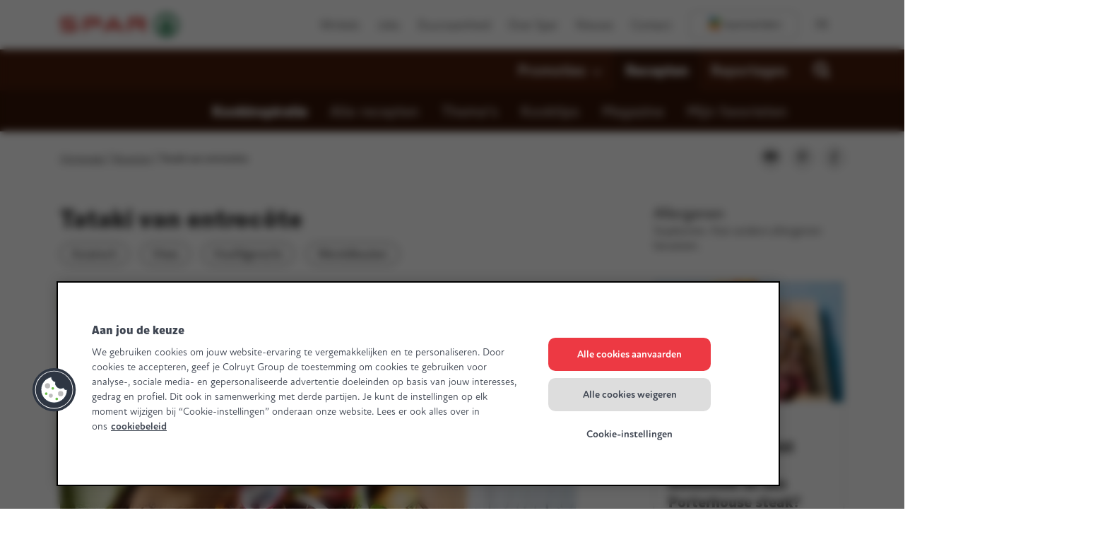

--- FILE ---
content_type: text/html; charset=UTF-8
request_url: https://www.mijnspar.be/recepten/tataki-van-entrecote
body_size: 36312
content:

<!DOCTYPE HTML>
<html lang="nl">
    <head>
    
    <meta charset="UTF-8"/>
    
    <title>Tataki van entrecôte | Spar Colruyt Group</title>
    <meta name="viewport" content="width=device-width, initial-scale=1, minimum-scale=1, viewport-fit=cover"/>

    <meta name="p:domain_verify" content="2614442485979"/>
    
    <meta name="title" content="Tataki van entrecôte | Spar Colruyt Group"/>
    <meta name="description" content="Met Spar-producten kook je dagelijks vers, gezond en lekker. Ga snel aan de slag met het recept &#34;Tataki van entrecôte&#34; en laat het smaken!" data-tms-custom-recipe-meta-description="false"/>

    

    <meta name="template" content="page-recipe-detail"/>
    
    
    
    
    
    
    

    

    

    


    
    
    <script>window.udata = window.udata || [];
    udata.push(
        {"env_server_time":"1768692983623","env_client_time":"1768692983623","env_device_type":"desktop","page_language":"nl","page_name":"Recipe detail","page_name_unilang":"recipe-detail","page_template":"content detail recipe","content_type":"recipe","content_template":"page-recipe-detail","page_category_1":"Recepten","page_category_2":"Recipe detail","page_category_3":"","page_category_4":"","page_category_5":"","page_status":"200","page_specifications":["toggle:cprefs:off"]}
    );</script>

    



    
    
        <script type="text/javascript">/*
 Copyright and licenses see https://www.dynatrace.com/company/trust-center/customers/reports/ */
(function(){function Ma(){document.cookie="__dTCookie=1;SameSite=Lax";const Da=document.cookie.includes("__dTCookie");document.cookie="__dTCookie=1; expires=Thu, 01-Jan-1970 00:00:01 GMT";return Da}function Sa(){return void 0===Va.dialogArguments?navigator.cookieEnabled||Ma():Ma()}function eb(){if(Sa()){var Da=Va.dT_,Ta=null===Da||void 0===Da?void 0:Da.platformPrefix,va;if(va=!Da||Ta){var Ia;(va=null===Da||void 0===Da?void 0:Da.minAgentVersion)&&"10309250310100759"<`${va}`?(console.log("[CookiePrefix/initConfig] Min agent version detected, and javascript agent is older - the javascript agent will not be initialized!"),
va=!1):(va=(null===(Ia=document.currentScript)||void 0===Ia?void 0:Ia.getAttribute("data-dtconfig"))||"app=10410cf85891103e|cuc=4ik80me8|owasp=1|mel=100000|featureHash=ANVfqru|dpvc=1|lastModification=1768577593855|postfix=4ik80me8|tp=500,50,0|rdnt=1|uxrgce=1|srbbv=2|agentUri=/ruxitagentjs_ANVfqru_10309250310100759.js|reportUrl=/rb_bf19166skh|auto=1|domain=mijnspar.be|rid=RID_530972111|rpid=-1816691312",Ta&&!va.includes(`cuc=${Ta}`)?(console.log(`[CookiePrefix/initConfig] value of platformPrefix [${Ta}] does not match the "cuc" value in the current config - initConfig will not initialize!`),va=!1):va=!0)}va&&(Da={cfg:"app=10410cf85891103e|cuc=4ik80me8|owasp=1|mel=100000|featureHash=ANVfqru|dpvc=1|lastModification=1768577593855|postfix=4ik80me8|tp=500,50,0|rdnt=1|uxrgce=1|srbbv=2|agentUri=/ruxitagentjs_ANVfqru_10309250310100759.js|reportUrl=/rb_bf19166skh|auto=1|domain=mijnspar.be|rid=RID_530972111|rpid=-1816691312",iCE:Sa,platformCookieOffset:null===
Da||void 0===Da?void 0:Da.platformCookieOffset},Ta&&(Da.platformPrefix=Ta),Va.dT_=Da)}}this.dT_&&dT_.prm&&dT_.prm();var Va="undefined"!==typeof globalThis?globalThis:"undefined"!==typeof window?window:void 0;if(!("documentMode"in document)||isNaN(document.documentMode)){const Da=Va.dT_;!Da||!Da.cfg&&Da.platformPrefix?eb():Da.gCP||(Va.console.log("Duplicate agent injection detected, turning off redundant initConfig."),Da.di=1)}})();
(function(){function Ma(f){var q;return function(){if(q)return q;var C,S,V,Ja,cb=-1!==r?r:(null===(S=null===(C=Fa.dT_)||void 0===C?void 0:C.scv)||void 0===S?void 0:S.call(C,"postfix"))||(null===(Ja=null===(V=Fa.dT_)||void 0===V?void 0:V.gCP)||void 0===Ja?void 0:Ja.call(V));return q=C=(r=cb)?"".concat(f).concat(cb):f}}function Sa(){var f=0;try{f=Math.round(Fa.performance.timeOrigin)}catch(q){}if(0>=f||isNaN(f)||!isFinite(f)){re.push({severity:"Warning",type:"ptoi",text:`performance.timeOrigin is invalid, with a value of [${f}]. Falling back to performance.timing.navigationStart`});
f=0;try{f=Fa.performance.timing.navigationStart}catch(q){}f=0>=f||isNaN(f)||!isFinite(f)?se:f}Lb=f;Ib=eb;return Lb}function eb(){return Lb}function Va(){return Ib()}function Da(){var f;let q=0;if(null===(f=null===Fa||void 0===Fa?void 0:Fa.performance)||void 0===f?0:f.now)try{q=Math.round(Fa.performance.now())}catch(C){}return 0>=q||isNaN(q)||!isFinite(q)?(new Date).getTime()-Ib():q}function Ta(f,q){if(!q)return"";var C=f+"=";f=q.indexOf(C);if(0>f)return"";for(;0<=f;){if(0===f||" "===q.charAt(f-1)||
";"===q.charAt(f-1))return C=f+C.length,f=q.indexOf(";",f),0<=f?q.substring(C,f):q.substring(C);f=q.indexOf(C,f+C.length)}return""}function va(f){return Ta(f,document.cookie)}function Ia(){}function Ga(f,q=document.cookie){return Ta(f,q)}function ab(){}function Za(f,q){return function(){f.apply(q,arguments)}}function oa(f){if(!(this instanceof oa))throw new TypeError("Promises must be constructed via new");if("function"!==typeof f)throw new TypeError("not a function");this.qa=0;this.mc=!1;this.va=
void 0;this.La=[];pa(f,this)}function la(f,q){for(;3===f.qa;)f=f.va;0===f.qa?f.La.push(q):(f.mc=!0,oa.Hb(function(){var C=1===f.qa?q.ne:q.oe;if(null===C)(1===f.qa?aa:sa)(q.promise,f.va);else{try{var S=C(f.va)}catch(V){sa(q.promise,V);return}aa(q.promise,S)}}))}function aa(f,q){try{if(q===f)throw new TypeError("A promise cannot be resolved with itself.");if(q&&("object"===typeof q||"function"===typeof q)){var C=q.then;if(q instanceof oa){f.qa=3;f.va=q;Ra(f);return}if("function"===typeof C){pa(Za(C,
q),f);return}}f.qa=1;f.va=q;Ra(f)}catch(S){sa(f,S)}}function sa(f,q){f.qa=2;f.va=q;Ra(f)}function Ra(f){2===f.qa&&0===f.La.length&&oa.Hb(function(){f.mc||oa.pc(f.va)});for(var q=0,C=f.La.length;q<C;q++)la(f,f.La[q]);f.La=null}function W(f,q,C){this.ne="function"===typeof f?f:null;this.oe="function"===typeof q?q:null;this.promise=C}function pa(f,q){var C=!1;try{f(function(S){C||(C=!0,aa(q,S))},function(S){C||(C=!0,sa(q,S))})}catch(S){C||(C=!0,sa(q,S))}}function Z(){Dc.Hb=function(f){if("string"===
typeof f)throw Error("Promise polyfill called _immediateFn with string");f()};Dc.pc=()=>{};return Dc}function X(f,q=[]){var C;if(!f||"object"!==typeof f&&"function"!==typeof f)return!1;const S="number"!==typeof q?q:[];let V=null;const Ja=[];switch("number"===typeof q?q:5){case 1:V="Boolean";break;case 2:V="Number";break;case 3:V="String";break;case 4:V="Function";break;case 5:V="Object";break;case 6:V="Date";Ja.push("getTime");break;case 7:V="Error";Ja.push("name","message");break;case 8:V="Element";
break;case 9:V="HTMLElement";break;case 10:V="HTMLImageElement";Ja.push("complete");break;case 11:V="PerformanceEntry";break;case 12:V="PerformanceTiming";break;case 13:V="PerformanceResourceTiming";break;case 14:V="PerformanceNavigationTiming";break;case 15:V="CSSRule";Ja.push("cssText","parentStyleSheet");break;case 16:V="CSSStyleSheet";Ja.push("cssRules","insertRule");break;case 17:V="Request";Ja.push("url");break;case 18:V="Response";Ja.push("ok","status","statusText");break;case 19:V="Set";Ja.push("add",
"entries","forEach");break;case 20:V="Map";Ja.push("set","entries","forEach");break;case 21:V="Worker";Ja.push("addEventListener","postMessage","terminate");break;case 22:V="XMLHttpRequest";Ja.push("open","send","setRequestHeader");break;case 23:V="SVGScriptElement";Ja.push("ownerSVGElement","type");break;case 24:V="HTMLMetaElement";Ja.push("httpEquiv","content","name");break;case 25:V="HTMLHeadElement";break;case 26:V="ArrayBuffer";break;case 27:V="ShadowRoot",Ja.push("host","mode")}const {Of:cb,
bg:Qb}={Of:V,bg:Ja};if(!cb)return!1;q=Qb.length?Qb:S;if(!S.length)try{if(Fa[cb]&&f instanceof Fa[cb]||Object.prototype.toString.call(f)==="[object "+cb+"]")return!0;if(f&&f.nodeType&&1===f.nodeType){const Zb=null===(C=f.ownerDocument.defaultView)||void 0===C?void 0:C[cb];if("function"===typeof Zb&&f instanceof Zb)return!0}}catch(Zb){}for(const Zb of q)if("string"!==typeof Zb&&"number"!==typeof Zb&&"symbol"!==typeof Zb||!(Zb in f))return!1;return!!q.length}function O(f,q,C,S){"undefined"===typeof S&&
(S=ia(q,!0));"boolean"===typeof S&&(S=ia(q,S));f===Fa?ec&&ec(q,C,S):Yd&&X(f,21)?Tc.call(f,q,C,S):f.addEventListener&&(f===Fa.document||f===Fa.document.documentElement?Qc.call(f,q,C,S):ec.call(f,q,C,S));S=!1;for(let V=Yc.length;0<=--V;){const Ja=Yc[V];if(Ja.object===f&&Ja.event===q&&Ja.I===C){S=!0;break}}S||Yc.push({object:f,event:q,I:C})}function K(f,q,C,S){for(let V=Yc.length;0<=--V;){const Ja=Yc[V];if(Ja.object===f&&Ja.event===q&&Ja.I===C){Yc.splice(V,1);break}}"undefined"===typeof S&&(S=ia(q,!0));
"boolean"===typeof S&&(S=ia(q,S));f===Fa?mc&&mc(q,C,S):f.removeEventListener&&(f===Fa.document||f===Fa.document.documentElement?kf.call(f,q,C,S):mc.call(f,q,C,S))}function ia(f,q){let C=!1;try{if(ec&&$e.includes(f)){const S=Object.defineProperty({},"passive",{get:function(){C=!0}});ec("test",Ia,S)}}catch(S){}return C?{passive:!0,capture:q}:q}function ra(){const f=Yc;for(let q=f.length;0<=--q;){const C=f[q];K(C.object,C.event,C.I)}Yc=[]}function Ua(f){return"function"===typeof f&&/{\s+\[native code]/.test(Function.prototype.toString.call(f))}
function N(f,q,...C){return void 0!==Function.prototype.bind&&Ua(Function.prototype.bind)?Function.prototype.bind.call(f,q,...C):function(...S){return f.apply(q,(C||[]).concat(Array.prototype.slice.call(arguments)||[]))}}function ua(){if(fd){const f=new fd;if(yd)for(const q of Uc)void 0!==yd[q]&&(f[q]=N(yd[q],f));return f}return new Fa.XMLHttpRequest}function za(){document.cookie="__dTCookie=1;SameSite=Lax";const f=document.cookie.includes("__dTCookie");document.cookie="__dTCookie=1; expires=Thu, 01-Jan-1970 00:00:01 GMT";
return f}function Q(){return void 0===Fa.dialogArguments?navigator.cookieEnabled||za():za()}function I(){return Fa.dT_}function ja(f){f=encodeURIComponent(f);const q=[];if(f)for(let C=0;C<f.length;C++){const S=f.charAt(C);q.push(rd[S]||S)}return q.join("")}function ma(f){f.includes("^")&&(f=f.split("^^").join("^"),f=f.split("^dq").join('"'),f=f.split("^rb").join(">"),f=f.split("^lb").join("<"),f=f.split("^p").join("|"),f=f.split("^e").join("="),f=f.split("^s").join(";"),f=f.split("^c").join(","),
f=f.split("^bs").join("\\"));return f}function ha(){return Zd}function Ea(f){Zd=f}function wa(f){const q=E("rid"),C=E("rpid");q&&(f.rid=q);C&&(f.rpid=C)}function rb(f){if(f=f.xb){f=ma(f);try{Zd=new RegExp(f,"i")}catch(q){}}else Zd=void 0}function Pa(f){return"n"===f||"s"===f||"l"===f?`;SameSite=${$d[f]}`:""}function bc(f,q,C){let S=1,V=0;do document.cookie=f+'=""'+(q?";domain="+q:"")+";path="+C.substring(0,S)+"; expires=Thu, 01 Jan 1970 00:00:01 GMT;",S=C.indexOf("/",S),V++;while(-1!==S&&5>V)}function pc(){const f=
(document.domain||location.hostname||"").split(".");return 1>=f.length?[]:f}function Xb(f,q){q=`dTValidationCookieValue;path=/;domain=${f}${Pa(q)}`;document.cookie=`${Oa()}=${q}`;return Ga(Oa())?(bc(Oa(),f,"/"),!0):!1}function U(){var f=je.dT_.scv("agentUri");if(!f)return"ruxitagentjs";f=f.substring(f.lastIndexOf("/")+1);return f.includes("_")?f.substring(0,f.indexOf("_")):f}function gb(f){v("eao")?Of=f:Fa.console.log(`${ae} App override configuration is not enabled! The provided app config callback method will not be invoked!`)}
function rc(){if(Fa.MobileAgent||Fa.dynatraceMobile){const f=va("dtAdkSettings");return wc(f).privacyState||null}return null}function ic(f,q){return!fc()||I().overloadPrevention&&!bb()?null:f.apply(this,q)}function fc(){const f=rc();return 2===f||1===f?!1:!v("coo")||v("cooO")||bb()}function Cc(f,q){try{Fa.sessionStorage.setItem(f,q)}catch(C){}}function tc(f,q){ic(Cc,[f,q])}function kb(f){try{return Fa.sessionStorage.getItem(f)}catch(q){}return null}function ib(f){try{Fa.sessionStorage.removeItem(f)}catch(q){}}
function Rb(f){document.cookie=f+'="";path=/'+(E("domain")?";domain="+E("domain"):"")+"; expires=Thu, 01 Jan 1970 00:00:01 GMT;"}function Jb(f,q,C,S){q||0===q?(q=(q+"").replace(/[;\n\r]/g,"_"),f=f+"="+q+";path=/"+(E("domain")?";domain="+E("domain"):""),C&&(f+=";expires="+C.toUTCString()),f+=Pa(E("cssm")),S&&"https:"===location.protocol&&(f+=";Secure"),document.cookie=f):Rb(f)}function Wb(f,q,C,S){ic(Jb,[f,q,C,S])}function cc(f){return f.includes("v_4")?!0:!1}function zb(f){f=Ga(A(),f);f||((f=kb(A()))&&
cc(f)?D(f):f="");return cc(f)?f:""}function D(f){Wb(A(),f,void 0,v("ssc"))}function T(f){return(f=f||zb())?wc(f):{sessionId:"",serverId:"",overloadState:0,appState:{}}}function La(f){return T(f).serverId}function da(f){return T(f).sessionId}function bb(){return navigator.userAgent.includes(Pf)}function nb(f){const q={};f=f.split("|");for(const C of f)f=C.split("="),2===f.length&&(q[f[0]]=decodeURIComponent(f[1].replace(/\+/g," ")));return q}function $a(){const f=U();return(f.indexOf("dbg")===f.length-
3?f.substring(0,f.length-3):f)+"_"+E("app")+"_Store"}function ob(f,q={},C){f=f.split("|");for(var S of f){var V=S;f=S.indexOf("=");-1===f?q[V]="1":(V=S.substring(0,f),q[V]=S.substring(f+1,S.length))}!C&&(C=q.spc)&&(S=document.createElement("textarea"),S.innerHTML=C,q.spc=S.value);return q}function y(f){var q;return null!==(q=gc[f])&&void 0!==q?q:Id[f]}function v(f){f=y(f);return"false"===f||"0"===f?!1:!!f}function t(f){var q=y(f);q=parseInt(q);isNaN(q)&&(q=Id[f]);return q}function E(f){if("app"===
f){a:{try{if(Of){var q=Of();if(q&&"string"===typeof q&&dg.test(q)){var C=q;break a}Fa.console.log(`${ae} Registered app config callback method did not return a string in the correct app id format ${dg} The default app ID will be used instead! Got value: ${q}`)}}catch(S){Fa.console.log(`${ae} Failed to execute the registered app config callback method! The default app ID will be used instead!`,S)}C=void 0}if(C)return C}return(y(f)||"")+""}function L(f,q){gc[f]=q+""}function ca(f){return gc=f}function ta(f){const q=
gc[f];q&&(gc[f]=q.includes("#"+f.toUpperCase())?"":q)}function Ca(f){var q=f.agentUri;(null===q||void 0===q?0:q.includes("_"))&&(q=/([a-zA-Z]*)[0-9]{0,4}_([a-zA-Z_0-9]*)_[0-9]+/g.exec(q))&&q.length&&2<q.length&&(f.featureHash=q[2])}function Bb(f){var q=I().platformCookieOffset;if("number"===typeof q){a:{var C=E("cssm");var S=pc();if(S.length)for(q=S.slice(q);q.length;){if(Xb(q.join("."),C)){C=q.join(".");break a}q.shift()}C=""}C&&(f.domain=C)}else if(C=f.domain||"",q=(q=location.hostname)&&C?q===
C||q.includes("."+C,q.length-("."+C).length):!0,!C||!q){f.domainOverride||(f.domainOriginal=f.domain||"",f.domainOverride=`${location.hostname},${C}`,delete f.domain);a:{S=E("cssm");const Ja=pc().reverse();if(Ja.length){var V=Ja[0];for(let cb=1;cb<=Ja.length;cb++){if(Xb(V,S)){S=V;break a}const Qb=Ja[cb];Qb&&(V=`${Qb}.${V}`)}}S=""}S&&(f.domain=S);q||re.push({type:"dpi",severity:"Warning",text:`Configured domain "${C}" is invalid for current location "${location.hostname}". Agent will use "${f.domain}" instead.`})}}
function yb(f,q){Bb(f);const C=gc.pVO;C&&(f.pVO=C);q||(f.bp=(f.bp||Id.bp)+"")}function Pb(f,q){if(null===f||void 0===f||!f.attributes)return q;let C=q;var S=f.attributes.getNamedItem("data-dtconfig");if(!S)return C;f=f.src;S=S.value;const V={};gc.legacy="1";var Ja=/([a-zA-Z]*)_([a-zA-Z_0-9]*)_([0-9]+)/g;f&&(Ja=Ja.exec(f),null===Ja||void 0===Ja?0:Ja.length)&&(V.agentUri=f,V.featureHash=Ja[2],V.agentLocation=f.substring(0,f.indexOf(Ja[1])-1),V.buildNumber=Ja[3]);S&&ob(S,V,!0);Bb(V);if(!q)C=V;else if(!V.syntheticConfig)return V;
return C}function Db(){return gc}function Nb(f){return Id[f]===y(f)}function jb(){return navigator.userAgent.includes("Googlebot")||navigator.userAgent.includes("AdsBot-Google")}function Sb(f){let q=f;const C=Math.pow(2,32);return function(){q=(1664525*q+1013904223)%C;return q/C}}function Gc(f,q){return isNaN(f)||isNaN(q)?Math.floor(33*lf()):Math.floor(lf()*(q-f+1))+f}function oc(f){if(isNaN(f)||0>f)return"";var q=Fa.crypto;if(q&&!jb())q=q.getRandomValues(new Uint8Array(f));else{q=[];for(var C=0;C<
f;C++)q.push(Gc(0,32))}f=Array(f);for(C=0;C<q.length;C++){const S=Math.abs(q[C]%32);f.push(String.fromCharCode(S+(9>=S?48:55)))}return f.join("")}function nd(f=!0){Qf=f}function ad(){return te}function Bc(){const f=Fa.dT_;try{let C=Fa.parent;for(;C&&C!==Fa;){const S=C.dT_;var q;if(q=!!(S&&"ea"in S)&&"10309250310100759"===S.version){const V=!f.bcv("ac")||f.scv("app")===S.scv("app"),Ja=f.scv("postfix"),cb=S.scv("postfix");q=V&&Ja===cb}if(q)return S.tdto();C=C!==C.parent?C.parent:void 0}}catch(C){}return f}
function Lc(f,q="",C){var S=f.indexOf("h"),V=f.indexOf("v");const Ja=f.indexOf("e"),cb=f.substring(f.indexOf("$")+1,S);S=-1!==V?f.substring(S+1,V):f.substring(S+1);q||-1===V||(q=-1!==Ja?f.substring(V+1,Ja):f.substring(V+1));f=null;C||(C=parseInt(cb.split("_")[0]),V=Ic()%Cf,V<C&&(V+=Cf),C=C+9E5>V);C&&(f={frameId:cb,D:"-"===S?"-":parseInt(S),visitId:""});return{visitId:q,te:f}}function Dd(f,q,C){var S=t("pcl");S=f.length-S;0<S&&f.splice(0,S);S=La(Ga(A(),C));const V=[],Ja=S?`${S}$`:"";for(const cb of f)"-"!==
cb.D&&V.push(`${Ja}${cb.frameId}h${cb.D}`);f=V.join("p");f||(Qf&&(Pc(!0,"a",C),nd(!1)),f+=`${S}$${te}h-`);f+=`v${q||sb(C)}`;q=f+"e0";Wb(u(),q,void 0,v("ssc"))}function Vc(f,q=document.cookie){var C=Ga(u(),q);q=[];if(C&&"-"!==C){var S=C.split("p");C="";for(const V of S)S=Lc(V,C,f),C=S.visitId,S.te&&q.push(S.te);for(const V of q)V.visitId=C}return q}function H(f,q){const C=document.cookie;q=Vc(q,C);let S=!1;for(const V of q)V.frameId===te&&(V.D=f,S=!0);S||q.push({frameId:te,D:f,visitId:""});Dd(q,void 0,
C)}function ea(){return mf}function G(f,q){try{Fa.localStorage.setItem(f,q)}catch(C){}}function na(f){try{Fa.localStorage.removeItem(f)}catch(q){}}function Ba(f){try{return Fa.localStorage.getItem(f)}catch(q){}return null}function Qa(f,q=!1){fc()?f():q?Rf.push(f):Sf.push(f)}function Aa(){if(!v("coo")||fc())return!1;for(const f of Sf)jd(f,0);Sf=[];L("cooO",!0);for(const f of Rf)f();Rf.length=0;return!0}function pb(){if(!v("coo")||!fc())return!1;L("cooO",!1);Rb(A());Rb(u());Rb(hb());Rb("dtAdk");Rb(fa());
Rb(R());try{ib(Sd()),ib(R()),na(Sd()),na(R()),ib(fa()),ib(A()),na($a()),na("dtAdk")}catch(f){}return!0}function tb(f,q=document.cookie||""){return q.split(f+"=").length-1}function fb(f,q){var C=tb(f,q);if(1<C){q=E("domain")||Fa.location.hostname;const S=Fa.location.hostname,V=Fa.location.pathname;let Ja=0,cb=0;zd.add(f);do{const Qb=S.substring(Ja);if(Qb!==q||"/"!==V){bc(f,Qb===q?"":Qb,V);const Zb=tb(f);Zb<C&&(zd.add(Qb),C=Zb)}Ja=S.indexOf(".",Ja)+1;cb++}while(0!==Ja&&10>cb&&1<C);E("domain")&&1<C&&
bc(f,"",V)}}function Gb(){var f=document.cookie;fb(u(),f);fb(A(),f);fb(R(),f);f=zd.size;0<f&&f!==ue&&(ue=f,re.push({severity:"Error",type:"dcn",text:`Duplicate cookie name${1!==f?"s":""} detected: ${Array.from(zd).join(",")}`}))}function Vb(){zd=new Set;Gb();z(function(f,q,C,S){0===zd.size||q||(f.av(S,"dCN",Array.from(zd).join(",")),zd.clear(),ue=0)})}function sb(f){return Mc(f)||Pc(!0,"c",f)}function Mc(f){if(Nc(f)<=Ic())return Pc(!0,"t",f);const q=Nd(f);if(!q)return Pc(!0,"c",f);const C=be.exec(q);
if(!C||3!==C.length||32!==C[1].length||isNaN(parseInt(C[2])))return Pc(!0,"i",f);tc(Sd(),q);return q}function uc(f,q){var C=Ic();q=od(q).Hc;f&&(q=C);Oc(C+Ed+"|"+q);kd()}function ud(f){const q="t"+(Ic()-Nc(f));Pc(!0,q,f)}function Nd(f){var q,C;return null!==(C=null===(q=Vc(!0,f)[0])||void 0===q?void 0:q.visitId)&&void 0!==C?C:kb(Sd())}function Ie(){let f=oc(Je);try{f=f.replace(/[0-9]/g,function(q){return String.fromCharCode(Math.floor(2.5*parseInt(q)+65))})}catch(q){throw X(q,7),q;}return f+"-0"}function sd(f,
q){const C=Vc(!1,q);Dd(C,f,q);tc(Sd(),f);uc(!0)}function vd(f,q,C){return Pc(f,q,C)}function Pc(f,q,C){f&&(Ke=!0);f=Nd(C);C=Ie();sd(C);if(Nd(document.cookie))for(const S of Jd)S(C,Ke,q,f);return C}function td(f){Jd.push(f)}function Ad(f){f=Jd.indexOf(f);-1!==f&&Jd.splice(f)}function kd(f){ce&&m(ce);ce=jd(Od,Nc(f)-Ic())}function Od(){const f=document.cookie;if(Nc(f)<=Ic())return ic(ud,[f]),!0;Qa(kd);return!1}function Oc(f){const q=N(Wb,null,R(),f,void 0,v("ssc"));q();const C=Ga(R());""!==C&&f!==C&&
(Gb(),q(),f===Ga(R())||ve||(re.push({severity:"Error",type:"dcn",text:"Could not sanitize cookies"}),ve=!0));tc(R(),f)}function Fd(f,q){(q=Ga(f,q))||(q=kb(f)||"");return q}function Jc(){var f=Mc()||"";tc(Sd(),f);f=Fd(R());Oc(f);na(Sd());na(R())}function od(f){const q={Gd:0,Hc:0};if(f=Fd(R(),f))try{const C=f.split("|");2===C.length&&(q.Gd=parseInt(C[0]),q.Hc=parseInt(C[1]))}catch(C){}return q}function Nc(f){f=od(f);return Math.min(f.Gd,f.Hc+af)}function de(f){Ed=f}function we(){const f=Ke;Ke=!1;return f}
function ke(){Od()||uc(!1)}function Bd(){if(v("nsfnv")){var f=Ga(A());if(!f.includes("_srv_-")){const q=wc(f).serverId;f=f.replace(`${"_srv_"}${q}`,`${"_srv_"}${`${-1*Gc(2,xe)}`.replace("-","-2D")}`);D(f)}}}function Wc(){Qa(function(){if(!da()){const f=-1*Gc(2,xe),q=oc(Je);D(`v_4${"_srv_"}${`${f}`.replace("-","-2D")}_sn_${q}`)}},!0);td(Bd)}function wc(f){var q;const C={},S={sessionId:"",serverId:"",overloadState:0,appState:C};var V=f.split("_");if(2<V.length&&0===V.length%2){f=+V[1];if(isNaN(f)||
3>f)return S;f={};for(var Ja=2;Ja<V.length;Ja++){const cb=V[Ja];cb.startsWith(tg)?C[cb.substring(6).toLowerCase()]=+V[Ja+1]:f[cb]=V[Ja+1];Ja++}f.sn?(V=f.sn,V=V.length===Je||12>=V.length?V:""):V="hybrid";S.sessionId=V;if(f.srv){a:{V=f.srv.replace("-2D","-");if(!isNaN(+V)&&(Ja=parseInt(V),Ja>=-xe&&Ja<=xe))break a;V=""}S.serverId=V}V=+f.ol;1===V&&gd(bb());0<=V&&2>=V&&(S.overloadState=V);f=+f.prv;isNaN(f)||(S.privacyState=1>f||4<f?1:f);f=null===(q=E("app"))||void 0===q?void 0:q.toLowerCase();q=C[f];isNaN(q)||
0!==q||gd(bb())}return S}function gd(f){const q=I();f||(q.disabled=!0,q.overloadPrevention=!0)}function le(){return Ic()}function jd(f,q,...C){function S(){delete Le[V];f.apply(this,arguments)}let V;"apply"in me?(C.unshift(S,q),V=me.apply(Fa,C)):V=me(S,q);Le[V]=!0;return V}function m(f){delete Le[f];"apply"in ee?ee.call(Fa,f):ee(f)}function z(f){Pd.push(f)}function w(f){let q=Pd.length;for(;q--;)if(Pd[q]===f){Pd.splice(q,1);break}}function J(){return Pd}function M(f,q){return eg(f,q)}function ka(f){bf(f)}
function xa(f,q){if(!ug||!vg)return"";f=new ug([f],{type:q});return vg(f)}function Ka(f,q){return wg?new wg(f,q):void 0}function Na(f){"function"===typeof f&&Tf.push(f)}function qb(){return Tf}function ub(){return se}function Ab(f){function q(...C){if("number"!==typeof C[0]||!Le[C[0]])try{return f.apply(this,C)}catch(S){return f(C[0])}}q[Kb]=f;return q}function nc(){return re}function Rc(){Ib=Sa;Fa.performance&&(Ic=()=>Math.round(Ib()+Da()));if(!Ic||isNaN(Ic())||0>=Ic()||!isFinite(Ic()))Ic=()=>(new Date).getTime()}
function Zc(){Me&&(Fa.clearTimeout=ee,Fa.clearInterval=bf,Me=!1)}function ld(){var f=Ga(fa());f&&45===(null===f||void 0===f?void 0:f.length)||(f=Ba(fa())||kb(fa()),45!==(null===f||void 0===f?void 0:f.length)&&(xg=!0,f=Ic()+"",f+=oc(45-f.length)));Gd(f);return f}function Gd(f){let q;if(v("dpvc")||v("pVO"))tc(fa(),f);else{q=new Date;var C=q.getMonth()+Math.min(24,Math.max(1,t("rvcl")));q.setMonth(C);C=fa();ic(G,[C,f])}Wb(fa(),f,q,v("ssc"))}function ye(){return xg}function fg(f){const q=Ga(fa());Rb(fa());
ib(fa());na(fa());L("pVO",!0);Gd(q);f&&ic(G,["dt-pVO","1"]);Jc()}function gg(){na("dt-pVO");v("pVO")&&(L("pVO",!1),ld());ib(fa());Jc()}function Df(f,q,C,S,V,Ja){const cb=document.createElement("script");cb.setAttribute("src",f);q&&cb.setAttribute("defer","defer");C&&(cb.onload=C);S&&(cb.onerror=S);V&&cb.setAttribute("id",V);if(f=Ja){var Qb;f=null!=(null===(Qb=document.currentScript)||void 0===Qb?void 0:Qb.attributes.getNamedItem("integrity"))}f&&cb.setAttribute("integrity",Ja);cb.setAttribute("crossorigin",
"anonymous");Ja=document.getElementsByTagName("script")[0];Ja.parentElement.insertBefore(cb,Ja)}function Uf(f){return lh+"/"+ze+"_"+f+"_"+(t("buildNumber")||I().version)+".js"}function Og(){var f,q;try{null===(q=null===(f=Fa.MobileAgent)||void 0===f?void 0:f.incrementActionCount)||void 0===q||q.call(f)}catch(C){}}function Ef(){const f=Fa.dT_;Fa.dT_={di:0,version:"10309250310100759",cfg:f?f.cfg:"",iCE:f?Q:function(){return navigator.cookieEnabled},ica:1,disabled:!1,disabledReason:"",overloadPrevention:!1,
gAST:ub,ww:Ka,stu:xa,nw:le,st:jd,si:M,aBPSL:z,rBPSL:w,gBPSL:J,aBPSCC:Na,gBPSCC:qb,buildType:"dynatrace",gSSV:kb,sSSV:tc,rSSV:ib,rvl:na,iVSC:cc,p3SC:wc,dC:Rb,sC:Wb,esc:ja,gSId:La,gDtc:da,gSC:zb,sSC:D,gC:va,cRN:Gc,cRS:oc,cfgO:Db,pCfg:nb,pCSAA:ob,cFHFAU:Ca,sCD:yb,bcv:v,ncv:t,scv:E,stcv:L,rplC:ca,cLSCK:$a,gFId:ad,gBAU:Uf,iS:Df,eWE:Qa,oEIEWA:ic,eA:Aa,dA:pb,iNV:ye,gVID:ld,dPV:fg,ePV:gg,sVIdUP:nd,sVTT:de,sVID:sd,rVID:Mc,gVI:sb,gNVIdN:vd,gARnVF:we,cAUV:ke,uVT:uc,aNVL:td,rNVL:Ad,gPC:Vc,cPC:H,sPC:Dd,clB:Zc,
ct:m,aRI:wa,iXB:rb,gXBR:ha,sXBR:Ea,de:ma,iEC:Og,rnw:Da,gto:Va,ael:O,rel:K,sup:ia,cuel:ra,iAEPOO:fc,iSM:bb,gxwp:ua,iIO:X,prm:Z,cI:ka,gidi:nc,iDCV:Nb,gCF:Ga,gPSMB:rc,lvl:Ba,gCP:(null===f||void 0===f?0:f.platformPrefix)?function(){return f.platformPrefix||""}:void 0,platformCookieOffset:null===f||void 0===f?void 0:f.platformCookieOffset,tdto:Bc,gFLAI:ea,rACC:gb,gAN:U}}function ne(...f){Fa.console.log.apply(Fa.console,f)}this.dT_&&dT_.prm&&dT_.prm();var je="undefined"!==typeof window?window:self,Fa="undefined"!==
typeof globalThis?globalThis:"undefined"!==typeof window?window:void 0,nf;(function(f){f[f.ENABLED=0]="ENABLED";f[f.DISABLED=1]="DISABLED";f[f.DELAYED=2]="DELAYED"})(nf||(nf={}));var yg;(function(f){f[f.BLOCKED_BY_PERCENTAGE=0]="BLOCKED_BY_PERCENTAGE";f[f.ENABLED=1]="ENABLED";f[f.BLOCKED=2]="BLOCKED"})(yg||(yg={}));var Ne;(function(f){f[f.NONE=1]="NONE";f[f.OFF=2]="OFF";f[f.PERFORMANCE=3]="PERFORMANCE";f[f.BEHAVIOR=4]="BEHAVIOR"})(Ne||(Ne={}));var zg;(function(f){f.OVERLOAD_PREVENTION="ol";f.PRIVACY_STATE=
"prv";f.SERVER_ID="srv";f.SESSION_ID="sn"})(zg||(zg={}));var Ag;(function(f){f.DYNATRACE_MOBILE="dynatraceMobile";f.MOBILE_AGENT="MobileAgent"})(Ag||(Ag={}));var Bg;(function(f){f[f.ARRAY=0]="ARRAY";f[f.BOOLEAN=1]="BOOLEAN";f[f.NUMBER=2]="NUMBER";f[f.STRING=3]="STRING";f[f.FUNCTION=4]="FUNCTION";f[f.OBJECT=5]="OBJECT";f[f.DATE=6]="DATE";f[f.ERROR=7]="ERROR";f[f.ELEMENT=8]="ELEMENT";f[f.HTML_ELEMENT=9]="HTML_ELEMENT";f[f.HTML_IMAGE_ELEMENT=10]="HTML_IMAGE_ELEMENT";f[f.PERFORMANCE_ENTRY=11]="PERFORMANCE_ENTRY";
f[f.PERFORMANCE_TIMING=12]="PERFORMANCE_TIMING";f[f.PERFORMANCE_RESOURCE_TIMING=13]="PERFORMANCE_RESOURCE_TIMING";f[f.PERFORMANCE_NAVIGATION_TIMING=14]="PERFORMANCE_NAVIGATION_TIMING";f[f.CSS_RULE=15]="CSS_RULE";f[f.CSS_STYLE_SHEET=16]="CSS_STYLE_SHEET";f[f.REQUEST=17]="REQUEST";f[f.RESPONSE=18]="RESPONSE";f[f.SET=19]="SET";f[f.MAP=20]="MAP";f[f.WORKER=21]="WORKER";f[f.XML_HTTP_REQUEST=22]="XML_HTTP_REQUEST";f[f.SVG_SCRIPT_ELEMENT=23]="SVG_SCRIPT_ELEMENT";f[f.HTML_META_ELEMENT=24]="HTML_META_ELEMENT";
f[f.HTML_HEAD_ELEMENT=25]="HTML_HEAD_ELEMENT";f[f.ARRAY_BUFFER=26]="ARRAY_BUFFER";f[f.SHADOW_ROOT=27]="SHADOW_ROOT"})(Bg||(Bg={}));var r=-1,u=Ma("dtPC"),A=Ma("dtCookie"),R=Ma("rxvt"),fa=Ma("rxVisitor"),Oa=Ma("dTValidationCookie"),hb=Ma("dtSa"),Kb=Symbol.for("dt_2");Symbol.for("dt_3");var Lb,Ib,jc=setTimeout;oa.prototype["catch"]=function(f){return this.then(null,f)};oa.prototype.then=function(f,q){var C=new this.constructor(ab);la(this,new W(f,q,C));return C};oa.prototype["finally"]=function(f){var q=
this.constructor;return this.then(function(C){return q.resolve(f()).then(function(){return C})},function(C){return q.resolve(f()).then(function(){return q.reject(C)})})};oa.all=function(f){return new oa(function(q,C){function S(Qb,Zb){try{if(Zb&&("object"===typeof Zb||"function"===typeof Zb)){var bd=Zb.then;if("function"===typeof bd){bd.call(Zb,function(wd){S(Qb,wd)},C);return}}V[Qb]=Zb;0===--Ja&&q(V)}catch(wd){C(wd)}}if(!f||"undefined"===typeof f.length)return C(new TypeError("Promise.all accepts an array"));
var V=Array.prototype.slice.call(f);if(0===V.length)return q([]);for(var Ja=V.length,cb=0;cb<V.length;cb++)S(cb,V[cb])})};oa.allSettled=function(f){return new this(function(q,C){function S(cb,Qb){if(Qb&&("object"===typeof Qb||"function"===typeof Qb)){var Zb=Qb.then;if("function"===typeof Zb){Zb.call(Qb,function(bd){S(cb,bd)},function(bd){V[cb]={status:"rejected",reason:bd};0===--Ja&&q(V)});return}}V[cb]={status:"fulfilled",value:Qb};0===--Ja&&q(V)}if(!f||"undefined"===typeof f.length)return C(new TypeError(typeof f+
" "+f+" is not iterable(cannot read property Symbol(Symbol.iterator))"));var V=Array.prototype.slice.call(f);if(0===V.length)return q([]);var Ja=V.length;for(C=0;C<V.length;C++)S(C,V[C])})};oa.resolve=function(f){return f&&"object"===typeof f&&f.constructor===oa?f:new oa(function(q){q(f)})};oa.reject=function(f){return new oa(function(q,C){C(f)})};oa.race=function(f){return new oa(function(q,C){if(!f||"undefined"===typeof f.length)return C(new TypeError("Promise.race accepts an array"));for(var S=
0,V=f.length;S<V;S++)oa.resolve(f[S]).then(q,C)})};oa.Hb="function"===typeof setImmediate&&function(f){setImmediate(f)}||function(f){jc(f,0)};oa.pc=function(f){"undefined"!==typeof console&&console&&console.warn("Possible Unhandled Promise Rejection:",f)};var Dc=oa,xc;(function(f){f.ANCHOR="A";f.BUTTON="BUTTON";f.FORM="FORM";f.I_FRAME="IFRAME";f.IMAGE="IMG";f.INPUT="INPUT";f.LABEL="LABEL";f.LINK="LINK";f.OPTION="OPTION";f.SCRIPT="SCRIPT";f.SELECT="SELECT";f.STYLE="STYLE";f.TEXT_AREA="TEXTAREA"})(xc||
(xc={}));var ec,mc,Qc,kf,Yd=Fa.Worker,Tc=Yd&&Yd.prototype.addEventListener,Yc=[],$e=["touchstart","touchend","scroll"],fd,Uc="abort getAllResponseHeaders getResponseHeader open overrideMimeType send setRequestHeader".split(" "),yd,rd={"!":"%21","~":"%7E","*":"%2A","(":"%28",")":"%29","'":"%27",$:"%24",";":"%3B",",":"%2C"},Zd,$d={l:"Lax",s:"Strict",n:"None"},Id,ae="[Dynatrace RUM JavaScript]",dg=/^[a-f0-9]{12,16}$/,Of,Pf="RuxitSynthetic",Je=32,Ff;(function(f){f.LAX="l";f.NONE="n";f.NOT_SET="0";f.STRICT=
"s"})(Ff||(Ff={}));var Sd=Ma("rxvisitid"),Di=/c(\w+)=([^ ]+(?: (?!c?\w+=)[^( c)]+)*)/g,gc={},lf,Pg,Qf=!1,te,Cf=6E8,mf,Sf=[],Rf=[],zd,ue=0,be=/([A-Z]+)-([0-9]+)/,Jd=[],Ed,af,Ke=!1,ce,ve=!1,xe=32768,tg="app-3A",wg=Fa.Worker,ug=Fa.Blob,vg=Fa.URL&&Fa.URL.createObjectURL,ee,bf,me,eg,Me=!1,Pd,Tf=[],re=[],se,Td,Le={},Ic,xg=!1,mh,lh,ze;(function(){var f,q,C;if(!("documentMode"in document)||isNaN(document.documentMode)){var S=!(null===(f=navigator.userAgent)||void 0===f?0:f.includes("RuxitSynthetic"));if(!Fa.dT_||
!Fa.dT_.cfg||"string"!==typeof Fa.dT_.cfg||"initialized"in Fa.dT_&&Fa.dT_.initialized)(null===(q=Fa.dT_)||void 0===q?0:q.gCP)?ne("[CookiePrefix/initCode] initCode with cookie prefix already initialized, not initializing initCode!"):ne("InitConfig not found or agent already initialized! This is an injection issue."),Fa.dT_&&(Fa.dT_.di=3);else if(S)try{Ef();Id={ade:"",aew:!0,apn:"",agentLocation:"",agentUri:"",app:"",ac:!0,async:!1,ase:!1,auto:!1,bp:3,bs:!1,buildNumber:0,csprv:!0,cepl:16E3,cls:!0,ccNcss:!1,
coo:!1,cooO:!1,cssm:"0",cwtDomains:"",cwtUrl:"w2dax4xgw3",cwt:"",cors:!1,cuc:"",cce:!1,cux:!1,postfix:"",dataDtConfig:"",debugName:"",dvl:500,dASXH:!1,disableCookieManager:!1,dKAH:!1,disableLogging:!1,dmo:!1,doel:!1,dpch:!1,dpvc:!1,disableXhrFailures:!1,domain:"",domainOverride:"",domainOriginal:"",doNotDetect:"",ds:!0,dsndb:!1,dsa:!1,dsss:!1,dssv:!0,earxa:!0,eao:!1,exp:!1,eni:!0,etc:!1,expw:!1,instr:"",evl:"",fa:!1,fvdi:!1,featureHash:"",hvt:216E5,imm:!1,ign:"",iub:"",iqvn:!1,initializedModules:"",
lastModification:0,lupr:!0,lab:!1,legacy:!1,lt:!0,mb:"",md:"",mdp:"",mdl:"",mcepsl:100,mdn:5E3,mhl:4E3,mpl:1024,mmds:2E4,msl:3E4,bismepl:2E3,mel:200,mepp:10,moa:30,mrt:3,ntd:!1,nsfnv:!1,ncw:!1,oat:180,ote:!1,owasp:!1,pcl:20,pt:!0,perfbv:1,prfSmpl:0,pVO:!1,peti:!1,raxeh:!0,rdnt:0,nosr:!0,reportUrl:"dynaTraceMonitor",rid:"",ridPath:"",rpid:"",rcdec:12096E5,rtl:0,rtp:2,rtt:1E3,rtu:200,rvcl:24,sl:100,ssc:!1,svNB:!1,srad:!0,srbbv:1,srbw:!0,srdinitrec:!0,srmr:100,srms:"1,1,,,",srsr:1E5,srtbv:3,srtd:1,srtr:500,
srvr:"",srvi:0,srwo:!1,srre:"",srxcss:!0,srxicss:!0,srficros:!0,srmrc:!1,srsdom:!0,srfirrbv:!0,srcss:!0,srmcrl:1,srmcrv:10,st:3E3,spc:"",syntheticConfig:!1,tal:0,tt:100,tvc:3E3,uxdce:!1,uxdcw:1500,uxrgce:!0,uxrgcm:"100,25,300,3;100,25,300,3",uam:!1,uana:"data-dtname,data-dtName",uanpi:0,pui:!1,usrvd:!0,vrt:!1,vcfi:!0,vcsb:!1,vcit:1E3,vct:50,vcx:50,vscl:0,vncm:1,vrei:"",xb:"",chw:"",xt:0,xhb:""};var V;Z();var Ja;fd=Fa.XMLHttpRequest;const Kd=null===(Ja=Fa.XMLHttpRequest)||void 0===Ja?void 0:Ja.prototype;
if(Kd){yd={};for(const Ec of Uc)void 0!==Kd[Ec]&&(yd[Ec]=Kd[Ec])}ec=Fa.addEventListener;mc=Fa.removeEventListener;Qc=Fa.document.addEventListener;kf=Fa.document.removeEventListener;me=Fa.setTimeout;eg=Fa.setInterval;Me||(ee=Fa.clearTimeout,bf=Fa.clearInterval);const pd=Q?Q():navigator.cookieEnabled,fe=1===wc(Ga("dtAdkSettings")||(null===(V=Td)||void 0===V?void 0:V.getItem("dtAdkSettings"))||"").overloadState;if(!(!pd||fe?0:"complete"!==document.readyState||Fa.performance&&Fa.performance.timing))throw Error("Error during initCode initialization");
try{Td=Fa.localStorage}catch(Ec){}re=[];Rc();se=Ic();Pd=[];Le={};Me||(Fa.clearTimeout=Ab(ee),Fa.clearInterval=Ab(bf),Me=!0);const md=Math.random(),Hd=Math.random();Pg=0!==md&&0!==Hd&&md!==Hd;if(jb()){var cb=performance.getEntriesByType("navigation")[0];if(cb){f=0;for(var Qb in cb){const Ec=+cb[Qb];!isNaN(Ec)&&isFinite(Ec)&&(f+=Math.abs(Ec))}var Zb=Math.floor(1E4*f)}else Zb=Ic();lf=Sb(Zb)}else Pg?lf=Math.random:lf=Sb(Ic());te=se%Cf+"_"+parseInt(Gc(0,1E3)+"");a:{const Ec=I().cfg;gc={reportUrl:"dynaTraceMonitor",
initializedModules:"",dataDtConfig:"string"===typeof Ec?Ec:""};I().cfg=gc;const Oe=gc.dataDtConfig;Oe&&!Oe.includes("#CONFIGSTRING")&&(ob(Oe,gc),ta("domain"),ta("auto"),ta("app"),Ca(gc));let hd=(gc.dataDtConfig||"").includes("#CONFIGSTRING")?null:gc;if(hd=Pb(document.currentScript,hd))for(const cd in hd)if(Object.prototype.hasOwnProperty.call(hd,cd)){cb=cd;Zb=gc;Qb=cb;var bd=hd[cb];"undefined"!==typeof bd&&(Zb[Qb]=bd)}const Gf=$a();try{const cd=(bd=Td)&&bd.getItem(Gf);if(cd){const of=nb(cd),ge=ob(of.config||
""),Pe=gc.lastModification||"0",Sh=parseInt((ge.lastModification||of.lastModification||"0").substring(0,13)),nh="string"===typeof Pe?parseInt(Pe.substring(0,13)):Pe;if(!(Pe&&Sh<nh)&&(ge.agentUri=ge.agentUri||E("agentUri"),ge.featureHash=of.featureHash||E("featureHash"),ge.agentUri&&Ca(ge),yb(ge,!0),rb(ge),wa(ge),Sh>(+gc.lastModification||0))){const fj=v("auto"),Tj=v("legacy");gc=ca(ge);gc.auto=fj?"1":"0";gc.legacy=Tj?"1":"0"}}}catch(cd){}yb(gc);try{const cd=gc.ign;if(cd&&(new RegExp(cd)).test(Fa.location.href)){delete Fa.dT_;
var wd=!1;break a}}catch(cd){}if(bb()){{var pf=navigator.userAgent;const of=pf.lastIndexOf(Pf);if(-1===of)var Ve={};else{var hg=pf.substring(of).matchAll(Di);if(hg){pf={};for(var Ud of hg){const [,ge,Pe]=Ud;pf[ge]=Pe}Ve=pf}else Ve={}}}Ud=Ve;let cd;for(cd in Ud)if(Object.prototype.hasOwnProperty.call(Ud,cd)&&Ud[cd]){Ve=gc;hg=cd;var Vf=Ud[cd];"undefined"!==typeof Vf&&(Ve[hg]=Vf)}ca(gc)}var Th=E("cuc"),Cg,ig;const cf=null===(ig=null===(Cg=Fa.dT_)||void 0===Cg?void 0:Cg.gCP)||void 0===ig?void 0:ig.call(Cg);
if(Th&&cf&&Th!==cf)throw Error("platformPrefix and cuc do not match!");wd=!0}if(!wd)throw Error("Error during config initialization");Vb();mh=I().disabled;var xd;if(!(xd=E("agentLocation")))a:{const Ec=E("agentUri");if(Ec||document.currentScript){let hd=Ec||document.currentScript.src;if(hd){const Gf=hd.includes("_complete")?2:1;let cf=hd.lastIndexOf("/");for(wd=0;wd<Gf&&-1!==cf;wd++)hd=hd.substring(0,cf),cf=hd.lastIndexOf("/");xd=hd;break a}}const Oe=location.pathname;xd=Oe.substring(0,Oe.lastIndexOf("/"))}lh=
xd;ze=U();"true"!==Ga("dtUseDebugAgent")||ze.includes("dbg")||(ze=E("debugName")||ze+"dbg");if(!v("auto")&&!v("legacy")&&!mh){const Ec=E("agentUri")||Uf(E("featureHash"));v("async")||"complete"===document.readyState?Df(Ec,v("async"),void 0,void 0,"dtjsagent"):(document.write(`<script id="${"dtjsagentdw"}" type="text/javascript" src="${Ec}" crossorigin="anonymous"><\/script>`),document.getElementById("dtjsagentdw")||Df(Ec,v("async"),void 0,void 0,"dtjsagent"))}Ga(A())&&L("cooO",!0);Wc();L("pVO",!!Ba("dt-pVO"));
Qa(ld);Ed=18E5;af=t("hvt")||216E5;const qf=Bc();mf=void 0;qf&&"ea"in qf&&(mf=qf.gITAID());ic(H,[mf||1])}catch(Kd){"platformPrefix and cuc do not match!"===Kd.message?(xd=Fa.dT_,Fa.dT_={minAgentVersion:xd.minAgentVersion,platformPrefix:(null===(C=xd.gCP)||void 0===C?void 0:C.call(xd))||xd.platformPrefix,platformCookieOffset:xd.platformCookieOffset},ne("[CookiePrefix/initCode] cuc and platformPrefix do not match, disabling agent!")):(delete Fa.dT_,ne("JsAgent initCode initialization failed!",Kd))}}})()})();
</script><script type="text/javascript" src="/ruxitagentjs_ANVfqru_10309250310100759.js" defer="defer"></script><script src="//tiq.colruytgroup.com/spar/prod/utag.sync.js"></script>
    





    


    
    
    

    

    
    
    
<link rel="stylesheet" href="/etc.clientlibs/core/wcm/components/tabs/v1/tabs/clientlibs/site.min.d54c23ba76bd8648119795790ae83779.css" type="text/css">
<link rel="stylesheet" href="/etc.clientlibs/settings/wcm/designs/spar/clientlib-base.min.8be49fa0722d94c4b3b3427d0da29c6b.css" type="text/css">



    

    
    <link rel="icon" href="/etc.clientlibs/settings/wcm/designs/spar/clientlib-base/resources/favicon/favicon.ico" type="image/x-icon"/>

    <link rel="apple-touch-icon" sizes="57x57" href="/etc.clientlibs/settings/wcm/designs/spar/clientlib-base/resources/favicon/apple-touch-icon-57x57.png"/>
    <link rel="apple-touch-icon" sizes="60x60" href="/etc.clientlibs/settings/wcm/designs/spar/clientlib-base/resources/favicon/apple-touch-icon-60x60.png"/>
    <link rel="apple-touch-icon" sizes="72x72" href="/etc.clientlibs/settings/wcm/designs/spar/clientlib-base/resources/favicon/apple-touch-icon-72x72.png"/>
    <link rel="apple-touch-icon" sizes="76x76" href="/etc.clientlibs/settings/wcm/designs/spar/clientlib-base/resources/favicon/apple-touch-icon-76x76.png"/>
    <link rel="apple-touch-icon" sizes="114x114" href="/etc.clientlibs/settings/wcm/designs/spar/clientlib-base/resources/favicon/apple-touch-icon-114x114.png"/>
    <link rel="apple-touch-icon" sizes="120x120" href="/etc.clientlibs/settings/wcm/designs/spar/clientlib-base/resources/favicon/apple-touch-icon-120x120.png"/>
    <link rel="apple-touch-icon" sizes="144x144" href="/etc.clientlibs/settings/wcm/designs/spar/clientlib-base/resources/favicon/apple-touch-icon-144x144.png"/>
    <link rel="apple-touch-icon" sizes="152x152" href="/etc.clientlibs/settings/wcm/designs/spar/clientlib-base/resources/favicon/apple-touch-icon-152x152.png"/>
    <link rel="apple-touch-icon" sizes="180x180" href="/etc.clientlibs/settings/wcm/designs/spar/clientlib-base/resources/favicon/apple-touch-icon-180x180.png"/>

    <link rel="icon" type="image/png" sizes="32x32" href="/etc.clientlibs/settings/wcm/designs/spar/clientlib-base/resources/favicon/favicon-32x32.png"/>
    <link rel="icon" type="image/png" sizes="192x192" href="/etc.clientlibs/settings/wcm/designs/spar/clientlib-base/resources/favicon/android-chrome-192x192.png"/>
    <link rel="icon" type="image/png" sizes="16x16" href="/etc.clientlibs/settings/wcm/designs/spar/clientlib-base/resources/favicon/favicon-16x16.png"/>

    <link rel="mask-icon" href="/etc.clientlibs/settings/wcm/designs/spar/clientlib-base/resources/favicon/safari-pinned-tab.svg" color="#366fb7"/>
    <meta name="msapplication-TileColor" content="#366fb7"/>
    <meta name="msapplication-TileImage" content="/etc.clientlibs/settings/wcm/designs/spar/clientlib-base/resources/mstile-144x144.png"/>
    <meta name="msapplication-square310x310logo" content="/etc.clientlibs/settings/wcm/designs/spar/clientlib-base/resources/favicon/mstile-310x310.png"/>
    <meta name="msapplication-square150x150logo" content="/etc.clientlibs/settings/wcm/designs/spar/clientlib-base/resources/favicon/mstile-150x150.png"/>
    <meta name="msapplication-square70x70logo" content="/etc.clientlibs/settings/wcm/designs/spar/clientlib-base/resources/favicon/mstile-70x70.png"/>
    <meta name="msapplication-wide310x150logo" content="/etc.clientlibs/settings/wcm/designs/spar/clientlib-base/resources/favicon/mstile-310x150.png"/>

    <meta name="theme-color" content="#ffffff"/>


    <meta property="og:url" content="https://www.mijnspar.be/recepten/tataki-van-entrecote"/>
    <meta property="og:title" content="Tataki van entrecôte | Spar Colruyt Group"/>
    <meta property="og:description" content="Met Spar-producten kook je dagelijks vers, gezond en lekker. Ga snel aan de slag met het recept &#34;Tataki van entrecôte&#34; en laat het smaken!"/>
    <meta property="og:image"/>

    <meta name="twitter:card" content="summary_large_image"/>
    <meta name="twitter:title" content="Tataki van entrecôte"/>
    <meta name="twitter:description" content="Met Spar-producten kook je dagelijks vers, gezond en lekker. Ga snel aan de slag met het recept &#34;Tataki van entrecôte&#34; en laat het smaken!"/>
    <meta name="twitter:image"/>

    <link rel="canonical" href="https://www.mijnspar.be/recepten/tataki-van-entrecote"/>
    
        <meta name="robots" content="index, follow"/>
    
    
        <link rel="alternate" href="https://www.monspar.be/recettes/tataki-dentrecote" hreflang="fr"/>
    
        <link rel="alternate" href="https://www.mijnspar.be/recepten/tataki-van-entrecote" hreflang="nl"/>
    
    
    
    
</head>
    <body class="service base page-base page basicpage" id="service-f687fc76e5">
        
        
        
            




            
            



    
        




    


    


    


<div class="page-container">
    <main class="main">
        <div class="main__wrapper">
            
    
        

<header class="main-header">
    <div class="brand-nav">
        <div class="container">
            <div class="d-flex align-items-center">
                <div class="logo image">


    <a href="/">
        
    
    
        
            
            <div class="img-fluid  fp-center">
                <?xml version="1.0" encoding="UTF-8"?>
<svg width="698px" height="175px" viewBox="0 0 698 175" version="1.1" xmlns="http://www.w3.org/2000/svg" xmlns:xlink="http://www.w3.org/1999/xlink">
    <title>Logo_horizontaal_rgb</title>
    <g id="Logo_horizontaal_rgb" stroke="none" stroke-width="1" fill="none" fill-rule="evenodd">
        <path d="M553.109,90.072 C553.109,116.205 566.232,139.624 589.451,151.083 C611.181,161.817 640.216,161.817 662.071,151.083 C683.664,140.425 698.4,116.205 698.4,90.072 C698.4,50.052 666.362,17.401 625.692,17.401 C584.859,17.401 553.109,49.79 553.109,90.072" id="Fill-1" fill="#177343"></path>
        <path d="M316.507,67.654 C315.431,66.015 314.994,65.852 313.817,65.852 C312.466,65.852 311.916,66.528 311.015,67.729 C309.602,69.718 292.463,94.926 292.238,94.926 L335.485,94.926 C335.423,94.926 318.922,71.169 316.507,67.654 M313.993,45.048 C320.135,45.048 323.963,47.325 329.68,54.669 L372.377,115.73 C374.679,118.995 374.404,123.987 370.513,127.352 C367.073,130.329 360.88,130.579 357.578,126.163 L347.382,112.002 L280.128,112.002 L269.908,126.401 C266.317,130.692 261.914,130.692 257.898,128.04 C253.732,125.188 252.706,119.908 255.233,116.13 L298.355,54.669 C303.797,46.987 308.113,45.048 313.993,45.048" id="Fill-2" fill="#CD352E"></path>
        <path d="M22.747,45.311 L84.096,45.311 C99.308,45.311 100.697,62.825 100.697,62.825 L25.224,62.825 C21.471,62.825 18.018,65.652 18.018,70.619 C18.018,76.211 22.247,78.825 24.949,78.825 L78.329,78.825 C88.875,78.825 103.937,87.645 103.937,102.882 C103.937,122.598 86.461,129.629 80.393,129.629 L17.893,129.629 C-0.597,129.629 0.379,111.939 0.379,111.939 L77.791,111.939 C80.919,111.939 85.447,108.899 85.447,104.283 C85.447,99.917 81.444,96.539 78.529,96.539 L26.187,96.539 C11.388,96.539 -0.134,85.543 -0.134,70.619 C-0.134,53.818 14.278,45.311 22.747,45.311" id="Fill-3" fill="#CD352E"></path>
        <path d="M417.063,45.036 L480.564,45.036 C490.121,45.036 505.145,52.867 505.145,71.72 L505.145,72.908 C505.145,82.929 498.853,91.723 490.046,95.977 C490.046,95.977 490.684,96.977 504.257,115.492 C506.009,117.894 506.184,123.624 502.331,127.089 C498.628,130.379 492.435,130.804 489.333,127.239 C485.042,122.185 479.988,115.58 466.277,98.141 L441.445,98.141 C434.376,98.141 424.757,92.486 424.757,80.139 L478.362,80.139 C481.301,80.001 485.943,77.212 485.943,71.72 C485.943,66.666 481.514,63.2 478.362,63.2 L419.102,63.2 L419.189,119.383 C419.189,125.475 414.411,129.616 409.369,129.616 C404.615,129.616 399.786,125.338 399.786,119.57 L399.786,62.375 C399.786,52.742 410.007,45.036 417.063,45.036" id="Fill-4" fill="#CD352E"></path>
        <path d="M155.266,45.123 L218.804,45.123 C228.399,45.123 243.323,53.042 243.323,71.857 L243.323,73.083 C243.323,83.054 237.006,91.811 228.299,96.139 C228.299,96.139 223.695,97.603 219.417,98.141 L179.497,98.141 C172.429,98.141 163.359,92.399 163.359,80.014 L216.489,80.014 C219.367,79.826 224.196,77.312 224.196,71.857 C224.196,66.753 219.717,63.338 216.602,63.338 L157.355,63.338 L157.43,119.433 C157.43,125.588 152.676,129.741 147.634,129.741 C142.83,129.741 138.077,125.488 138.077,119.696 L138.077,62.537 C138.077,52.855 148.172,45.123 155.266,45.123" id="Fill-5" fill="#CD352E"></path>
        <path d="M625.718,36.241 C618.411,61.049 596.682,97.365 580.807,115.167 L618.411,115.167 L618.549,125.988 C618.411,132.043 613.545,138.461 606.489,138.335 C596.682,138.21 584.347,133.644 576.916,121.072 C571.524,111.827 567.596,104.596 567.596,90.072 C567.596,58.271 593.117,31.888 625.693,31.888 C657.881,31.888 683.852,58.997 683.852,90.072 C683.852,104.596 677.096,117.194 674.807,120.771 C666.888,133.644 654.779,138.21 645.42,138.335 C638.928,138.461 632.973,133.644 632.973,125.938 L632.973,115.167 L671.242,115.167 C654.779,97.365 632.973,61.049 625.718,36.241" id="Fill-6" fill="#FFFFFE"></path>
    </g>
</svg>
            </div>
        
        
    

    </a>



    

</div>

                <div class="top-navigation navigation base-component">
<nav>
    <ul class="nav d-none d-lg-flex">
        
            <li>
                <a class="nav__item " href="/winkels">Winkels</a>
            </li>
        
            <li>
                <a class="nav__item " href="/jobs">Jobs</a>
            </li>
        
            <li>
                <a class="nav__item " href="/over-spar/stap-voor-stap">Duurzaamheid</a>
            </li>
        
            <li>
                <a class="nav__item " href="/over-spar">Over Spar</a>
            </li>
        
            <li>
                <a class="nav__item " href="/over-spar/nieuws">Nieuws</a>
            </li>
        
            <li>
                <a class="nav__item " href="/contact">Contact</a>
            </li>
        
    </ul>
</nav>


    


</div>

                
                
                    <div class="xtra-blue-login xtra-login base-component"><xtra-authentication></xtra-authentication>
</div>

                
                <div class="language-switch inherited-component base-component">

    <ul class="language-switch__menu">
        
    
        <li>
            <a href="https://www.monspar.be/recettes/tataki-dentrecote" class="lang-switch" data-iso="fr">
                FR
            </a>
        </li>
    </ul>


    

</div>

            </div>
        </div>
    </div>
    <div class="main-nav main-nav--light" style="--nav-bgcolor: #461C0B; --subnav-bgcolor: #351508;">
        <div class="container">
            <div class="d-flex align-items-center">
                <div class="store-selector base-component">


    
    <div data-vue="storeSelector" data-model-url="/content/spar/nl/header-and-footer/jcr:content/header/store-selector.model.json" data-global-vars-url="/content/spar/nl.model.json"></div>
    
    
    <div data-model="{&#34;popupTitle&#34;:&#34;Vind je Spar in jouw buurt&#34;,&#34;disablePreferredStore&#34;:false,&#34;anonymousStoreSearchBar&#34;:true,&#34;anonymousStoreChange&#34;:true,&#34;temporaryClosedStoreSelection&#34;:false,&#34;hideClosedStores&#34;:false,&#34;enablePopupStoreClosure&#34;:true,&#34;showDistance&#34;:true,&#34;showStoreDetailLink&#34;:true,&#34;showOpeningHours&#34;:true,&#34;showReopeningAsOf&#34;:0,&#34;showTempClosureAsOf&#34;:0,&#34;storeChangeLimit&#34;:0,&#34;nonSelectableStoreTypes&#34;:[&#34;27&#34;,&#34;28&#34;],&#34;storeDetailPage&#34;:false,&#34;nonSelectableStoreIds&#34;:[],&#34;featureId24_7&#34;:0,&#34;imagePath&#34;:&#34;/content/dam/spar/winkels/winkeleigenaar-fallback.svg&#34;,&#34;uuid&#34;:&#34;62207749&#34;}" id="storeSelector-model62207749"></div>




    

</div>

                <div class="navigation base-component">

<nav dropdown-enabled>
    <ul class="nav d-none d-lg-flex">
        
            <li>
                <a class="nav__item nav__item--parent nav__item--has-childs" href="/promoties" data-label="Promoties">Promoties</a>
                <ul class="nav nav--sub">
                    
                        <li>
                            <a class="nav__item nav__item--sub" href="/promoties" data-label="Alle promoties">Alle promoties</a>
                        </li>
                    
                    
                        <li>
                            <a class="nav__item nav__item--sub" href="/promoties/folders" data-label="Folders">Folders</a>
                        </li>
                    
                </ul>
            </li>
        
            <li>
                <a class="nav__item nav__item--parent nav__item--has-childs" href="/recepten" data-label="Recepten">Recepten</a>
                <ul class="nav nav--sub">
                    
                        <li>
                            <a class="nav__item nav__item--sub" href="/recepten" data-label="Kookinspiratie">Kookinspiratie</a>
                        </li>
                    
                    
                        <li>
                            <a class="nav__item nav__item--sub" href="/recepten/alle-recepten" data-label="Alle recepten">Alle recepten</a>
                        </li>
                    
                        <li>
                            <a class="nav__item nav__item--sub" href="/recepten/thema" data-label="Thema&#39;s">Thema&#39;s</a>
                        </li>
                    
                        <li>
                            <a class="nav__item nav__item--sub" href="/recepten/kooktips" data-label="Kooktips">Kooktips</a>
                        </li>
                    
                        <li>
                            <a class="nav__item nav__item--sub" href="/recepten/kook-magazine" data-label="Magazine">Magazine</a>
                        </li>
                    
                        <li>
                            <a class="nav__item nav__item--sub" href="/recepten/favoriete-recepten" data-label="Mijn favorieten">Mijn favorieten</a>
                        </li>
                    
                </ul>
            </li>
        
            <li>
                <a class="nav__item nav__item--parent " href="/reportages" data-label="Reportages">Reportages</a>
                
            </li>
        
    </ul>
    <div data-vue="mobileMenu" data-navigation-url="/content/spar/nl/header-and-footer/jcr:content/header/navigation.model.json" data-top-navigation-url="/content/spar/nl/header-and-footer/jcr:content/header/top-navigation.model.json"></div>
    <div class="search global-search base-component">


    
    <div data-vue="globalSearch" data-model-url="/content/spar/nl/header-and-footer/jcr:content/header/navigation/search.model.json" data-global-vars-url="/content/spar/nl.model.json"></div>



    

</div>

</nav>


    


</div>

            </div>
        </div>
    </div>
</header>
<div class="container">
    <div class="notifications inherited-component base-component">
    
    
    <!--
  ~ Copyright (c) 2022 Colruytgroup. All rights reserved.
  -->



    <div data-vue="messages" data-model-url="/content/spar/nl/header-and-footer/jcr:content/header/notifications.model.json" data-model-name="messages-modelbb05263c" data-global-vars-url="/content/spar/nl.model.json">
    </div>
    
    
    <div data-model="{&#34;notifications&#34;:[{&#34;messageType&#34;:&#34;general&#34;,&#34;messageTitle&#34;:&#34;Fresh Mushroom Europe roept FME Rustique Mix, Pasta Mix en Mix Champignons met kruiden terug &#34;,&#34;messageText&#34;:&#34;Fresh Mushroom Europe informeert over aanwezigheid van glas en hard plastiek in FME paddenstoelenmixen.&#34;,&#34;cta&#34;:{&#34;label&#34;:&#34;Meer info&#34;,&#34;link&#34;:&#34;https://www.mijnspar.be/over-spar/nieuws/recall-fresh-mushroom&#34;,&#34;target&#34;:&#34;_blank&#34;,&#34;linkedPage&#34;:null,&#34;linkTitle&#34;:null,&#34;reference&#34;:null,&#34;icon&#34;:null,&#34;iconAsset&#34;:{&#34;alt&#34;:null,&#34;renditionOriginalPath&#34;:null,&#34;source&#34;:null,&#34;path&#34;:null,&#34;svg&#34;:false,&#34;validIcon&#34;:false},&#34;uuid&#34;:&#34;c7f2f2dd&#34;,&#34;hideInWebview&#34;:false,&#34;hideInDesktopMobile&#34;:false,&#34;externalizedUrl&#34;:&#34;https://www.mijnspar.be/over-spar/nieuws/recall-fresh-mushroom&#34;,&#34;relativeLink&#34;:&#34;https://www.mijnspar.be/over-spar/nieuws/recall-fresh-mushroom&#34;,&#34;externalLink&#34;:true,&#34;active&#34;:false,&#34;extension&#34;:&#34;&#34;},&#34;hideFromXtraApp&#34;:false,&#34;uuid&#34;:&#34;9fe1e849-d3ae-3383-8707-77f73a9663b8&#34;}],&#34;hideComponent&#34;:false,&#34;showTemporaryClosed&#34;:false,&#34;recallMessages&#34;:[],&#34;uuid&#34;:&#34;bb05263c&#34;}" id="messages-modelbb05263c"></div>




    




</div>

    
</div>



    
        <div data-vue="languageSelector" data-languages="{&#34;nl&#34;:{&#34;label&#34;:&#34;Nederlands&#34;,&#34;shortLabel&#34;:&#34;NL&#34;,&#34;langcode&#34;:&#34;nl&#34;,&#34;path&#34;:&#34;/recepten/tataki-van-entrecote&#34;},&#34;fr&#34;:{&#34;label&#34;:&#34;Français&#34;,&#34;shortLabel&#34;:&#34;FR&#34;,&#34;langcode&#34;:&#34;fr&#34;,&#34;path&#34;:&#34;https://www.monspar.be/recettes/tataki-dentrecote&#34;}}" data-overlay-image="{&#34;renditions&#34;:[{&#34;path&#34;:&#34;/content/dam/spar/header-en-footer/language-pop-up/beeld-pop-up-taalkeuze.jpg/jcr:content/renditions/cq5dam.web.400.400.jpeg&#34;,&#34;path15x&#34;:&#34;/content/dam/spar/header-en-footer/language-pop-up/beeld-pop-up-taalkeuze.jpg/jcr:content/renditions/cq5dam.web.600.600.jpeg&#34;,&#34;path20x&#34;:&#34;/content/dam/spar/header-en-footer/language-pop-up/beeld-pop-up-taalkeuze.jpg/jcr:content/renditions/cq5dam.web.800.800.jpeg&#34;,&#34;mimeType&#34;:&#34;image/jpeg&#34;,&#34;size&#34;:400,&#34;minWidth&#34;:1},{&#34;path&#34;:&#34;/content/dam/spar/header-en-footer/language-pop-up/beeld-pop-up-taalkeuze.jpg/jcr:content/renditions/cq5dam.web.600.600.jpeg&#34;,&#34;path15x&#34;:&#34;/content/dam/spar/header-en-footer/language-pop-up/beeld-pop-up-taalkeuze.jpg/jcr:content/renditions/cq5dam.web.950.950.jpeg&#34;,&#34;path20x&#34;:&#34;/content/dam/spar/header-en-footer/language-pop-up/beeld-pop-up-taalkeuze.jpg/jcr:content/renditions/cq5dam.web.1280.1280.jpeg&#34;,&#34;mimeType&#34;:&#34;image/jpeg&#34;,&#34;size&#34;:600,&#34;minWidth&#34;:400},{&#34;path&#34;:&#34;/content/dam/spar/header-en-footer/language-pop-up/beeld-pop-up-taalkeuze.jpg/jcr:content/renditions/cq5dam.web.800.800.jpeg&#34;,&#34;path15x&#34;:&#34;/content/dam/spar/header-en-footer/language-pop-up/beeld-pop-up-taalkeuze.jpg/jcr:content/renditions/cq5dam.web.1280.1280.jpeg&#34;,&#34;path20x&#34;:&#34;/content/dam/spar/header-en-footer/language-pop-up/beeld-pop-up-taalkeuze.jpg/jcr:content/renditions/cq5dam.web.1600.1600.jpeg&#34;,&#34;mimeType&#34;:&#34;image/jpeg&#34;,&#34;size&#34;:800,&#34;minWidth&#34;:600},{&#34;path&#34;:&#34;/content/dam/spar/header-en-footer/language-pop-up/beeld-pop-up-taalkeuze.jpg/jcr:content/renditions/cq5dam.web.950.950.jpeg&#34;,&#34;path15x&#34;:&#34;/content/dam/spar/header-en-footer/language-pop-up/beeld-pop-up-taalkeuze.jpg/jcr:content/renditions/cq5dam.web.1280.1280.jpeg&#34;,&#34;path20x&#34;:&#34;/content/dam/spar/header-en-footer/language-pop-up/beeld-pop-up-taalkeuze.jpg/jcr:content/renditions/cq5dam.web.1920.1920.jpeg&#34;,&#34;mimeType&#34;:&#34;image/jpeg&#34;,&#34;size&#34;:950,&#34;minWidth&#34;:800},{&#34;path&#34;:&#34;/content/dam/spar/header-en-footer/language-pop-up/beeld-pop-up-taalkeuze.jpg/jcr:content/renditions/cq5dam.web.1280.1280.jpeg&#34;,&#34;path15x&#34;:null,&#34;path20x&#34;:null,&#34;mimeType&#34;:&#34;image/jpeg&#34;,&#34;size&#34;:1280,&#34;minWidth&#34;:950},{&#34;path&#34;:&#34;/content/dam/spar/header-en-footer/language-pop-up/beeld-pop-up-taalkeuze.jpg/jcr:content/renditions/cq5dam.web.1600.1600.jpeg&#34;,&#34;path15x&#34;:null,&#34;path20x&#34;:null,&#34;mimeType&#34;:&#34;image/jpeg&#34;,&#34;size&#34;:1600,&#34;minWidth&#34;:1280},{&#34;path&#34;:&#34;/content/dam/spar/header-en-footer/language-pop-up/beeld-pop-up-taalkeuze.jpg/jcr:content/renditions/cq5dam.web.1920.1920.jpeg&#34;,&#34;path15x&#34;:null,&#34;path20x&#34;:null,&#34;mimeType&#34;:&#34;image/jpeg&#34;,&#34;size&#34;:1920,&#34;minWidth&#34;:1600}],&#34;webpRenditions&#34;:[{&#34;path&#34;:&#34;/content/dam/spar/header-en-footer/language-pop-up/beeld-pop-up-taalkeuze.jpg/jcr:content/renditions/beeld-pop-up-taalkeuze.web.400.400.webp&#34;,&#34;path15x&#34;:&#34;/content/dam/spar/header-en-footer/language-pop-up/beeld-pop-up-taalkeuze.jpg/jcr:content/renditions/beeld-pop-up-taalkeuze.web.600.600.webp&#34;,&#34;path20x&#34;:&#34;/content/dam/spar/header-en-footer/language-pop-up/beeld-pop-up-taalkeuze.jpg/jcr:content/renditions/beeld-pop-up-taalkeuze.web.800.800.webp&#34;,&#34;mimeType&#34;:&#34;image/webp&#34;,&#34;size&#34;:400,&#34;minWidth&#34;:1},{&#34;path&#34;:&#34;/content/dam/spar/header-en-footer/language-pop-up/beeld-pop-up-taalkeuze.jpg/jcr:content/renditions/beeld-pop-up-taalkeuze.web.600.600.webp&#34;,&#34;path15x&#34;:&#34;/content/dam/spar/header-en-footer/language-pop-up/beeld-pop-up-taalkeuze.jpg/jcr:content/renditions/beeld-pop-up-taalkeuze.web.950.950.webp&#34;,&#34;path20x&#34;:&#34;/content/dam/spar/header-en-footer/language-pop-up/beeld-pop-up-taalkeuze.jpg/jcr:content/renditions/beeld-pop-up-taalkeuze.web.1280.1280.webp&#34;,&#34;mimeType&#34;:&#34;image/webp&#34;,&#34;size&#34;:600,&#34;minWidth&#34;:400},{&#34;path&#34;:&#34;/content/dam/spar/header-en-footer/language-pop-up/beeld-pop-up-taalkeuze.jpg/jcr:content/renditions/beeld-pop-up-taalkeuze.web.800.800.webp&#34;,&#34;path15x&#34;:&#34;/content/dam/spar/header-en-footer/language-pop-up/beeld-pop-up-taalkeuze.jpg/jcr:content/renditions/beeld-pop-up-taalkeuze.web.1280.1280.webp&#34;,&#34;path20x&#34;:&#34;/content/dam/spar/header-en-footer/language-pop-up/beeld-pop-up-taalkeuze.jpg/jcr:content/renditions/beeld-pop-up-taalkeuze.web.1600.1600.webp&#34;,&#34;mimeType&#34;:&#34;image/webp&#34;,&#34;size&#34;:800,&#34;minWidth&#34;:600},{&#34;path&#34;:&#34;/content/dam/spar/header-en-footer/language-pop-up/beeld-pop-up-taalkeuze.jpg/jcr:content/renditions/beeld-pop-up-taalkeuze.web.950.950.webp&#34;,&#34;path15x&#34;:&#34;/content/dam/spar/header-en-footer/language-pop-up/beeld-pop-up-taalkeuze.jpg/jcr:content/renditions/beeld-pop-up-taalkeuze.web.1280.1280.webp&#34;,&#34;path20x&#34;:&#34;/content/dam/spar/header-en-footer/language-pop-up/beeld-pop-up-taalkeuze.jpg/jcr:content/renditions/beeld-pop-up-taalkeuze.web.1920.1920.webp&#34;,&#34;mimeType&#34;:&#34;image/webp&#34;,&#34;size&#34;:950,&#34;minWidth&#34;:800},{&#34;path&#34;:&#34;/content/dam/spar/header-en-footer/language-pop-up/beeld-pop-up-taalkeuze.jpg/jcr:content/renditions/beeld-pop-up-taalkeuze.web.1280.1280.webp&#34;,&#34;path15x&#34;:null,&#34;path20x&#34;:null,&#34;mimeType&#34;:&#34;image/webp&#34;,&#34;size&#34;:1280,&#34;minWidth&#34;:950},{&#34;path&#34;:&#34;/content/dam/spar/header-en-footer/language-pop-up/beeld-pop-up-taalkeuze.jpg/jcr:content/renditions/beeld-pop-up-taalkeuze.web.1600.1600.webp&#34;,&#34;path15x&#34;:null,&#34;path20x&#34;:null,&#34;mimeType&#34;:&#34;image/webp&#34;,&#34;size&#34;:1600,&#34;minWidth&#34;:1280},{&#34;path&#34;:&#34;/content/dam/spar/header-en-footer/language-pop-up/beeld-pop-up-taalkeuze.jpg/jcr:content/renditions/beeld-pop-up-taalkeuze.web.1920.1920.webp&#34;,&#34;path15x&#34;:null,&#34;path20x&#34;:null,&#34;mimeType&#34;:&#34;image/webp&#34;,&#34;size&#34;:1920,&#34;minWidth&#34;:1600}],&#34;avifRenditions&#34;:[],&#34;focalPoint&#34;:&#34;fp-center&#34;,&#34;alt&#34;:&#34;beeld-pop-up-taalkeuze.jpg&#34;,&#34;fallbackWebpRendition&#34;:&#34;/content/dam/spar/header-en-footer/language-pop-up/beeld-pop-up-taalkeuze.jpg/jcr:content/renditions/beeld-pop-up-taalkeuze.web.400.400.webp&#34;,&#34;focalPointCssProperty&#34;:&#34;center&#34;,&#34;fallbackRendition&#34;:&#34;/content/dam/spar/header-en-footer/language-pop-up/beeld-pop-up-taalkeuze.jpg/jcr:content/renditions/cq5dam.web.400.400.jpeg&#34;,&#34;assetWidth&#34;:1000,&#34;fallbackAvifRendition&#34;:&#34;&#34;,&#34;svg&#34;:false,&#34;lastReplicated&#34;:null,&#34;onTime&#34;:null,&#34;offTime&#34;:null,&#34;deleted&#34;:null,&#34;lastModified&#34;:1706611446671,&#34;empty&#34;:false,&#34;path&#34;:&#34;/content/dam/spar/header-en-footer/language-pop-up/beeld-pop-up-taalkeuze.jpg&#34;}" data-overlay-text="&lt;p>Kies je taal&lt;/p>
&lt;p>Choisir votre langue&lt;/p>
">
        </div>
    


    




    
    



            
            
                
<div class="root responsivegrid container">


<div class="aem-Grid aem-Grid--12 aem-Grid--default--12 ">
    
    <div class="responsivegrid container aem-GridColumn aem-GridColumn--default--12">


<div class="aem-Grid aem-Grid--12 aem-Grid--default--12 ">
    
    <div class="experience-fragment experiencefragment compact-override mt-0 mb-6 aem-GridColumn aem-GridColumn--default--12">
<div id="experience-fragment-33e9399b29" class="cmp-experiencefragment cmp-experiencefragment--breadcrumb-and-social-share">

    



<div class="xf-content-height">
    


<div class="aem-Grid aem-Grid--12 aem-Grid--default--12 ">
    
    <div class="responsivegrid social-breadcrumb aem-GridColumn aem-GridColumn--default--12">


<div class="aem-Grid aem-Grid--12 aem-Grid--default--12 ">
    
    <div class="breadcrumb aem-GridColumn aem-GridColumn--default--12">


    
        
        
            
    <ul class="breadcrumb__list d-none d-md-block" itemscope itemtype="https://schema.org/BreadcrumbList" data-tms-navigation-section="breadcrumb">
        <li itemprop="itemListElement" itemscope itemtype="https://schema.org/ListItem">
            <a itemprop="item" href="/content/spar/nl">
                <span itemprop="name">Homepage</span>
            </a>
            <meta itemprop="position" content="1"/>
        </li>
    
        <li itemprop="itemListElement" itemscope itemtype="https://schema.org/ListItem" class="breadcrumb__home">
            <a itemprop="item" href="/recepten">
                <span itemprop="name">Recepten</span>
            </a>
            <meta itemprop="position" content="2"/>
        </li>
    
        <li itemprop="itemListElement" itemscope itemtype="https://schema.org/ListItem">
            <a itemprop="item">
                <span itemprop="name">Tataki van entrecôte</span>
            </a>
            <meta itemprop="position" content="3"/>
        </li>
    </ul>

        
    
    



    
</div>
<div class="social-sharing sharing aem-GridColumn aem-GridColumn--default--12">

    

<div class="cmp-social-share">
    
        <div class="cmp-social-share__item">
            
    <div class="print-share-button"></div>

        </div>
    
    
        <div class="cmp-social-share__item pinterest">
            
    <a class="pinterest-share-button" data-pin-do="buttonPin" data-pin-count="above" data-pin-save="false" data-pin-media="https://www.mijnspar.be/recepten/recipe-detail.thumb.800.480.png?ck=1756391684" data-pin-custom="true" href="https://www.pinterest.com/pin/create/button/"></a>

        </div>
    
    
        <div class="cmp-social-share__item">
            
    <div class="facebook-share-button" onclick="window.open('https://www.facebook.com/sharer/sharer.php?kid_directed_site=0&src=share_button&sdk=joey&u=' + window.location.href,'facebook-share-dialog','width=800,height=600');">
    </div>

        </div>
    
    
    
    
    
</div>


</div>

    
</div>
</div>

    
</div>

</div></div>

    
</div>
<div class="responsivegrid aem-GridColumn aem-GridColumn--default--12">


<div class="aem-Grid aem-Grid--12 aem-Grid--default--12 ">
    
    <div class="recipe-detail recipe-detail-swf messages-component base-component aem-GridColumn aem-GridColumn--default--12">
<div class="social-share-props d-none" data-media="https://fgdjrynm.filerobot.com/acc/recipes/d7a18eba45c5d5ae658ac1bb2d173c26244e233a1969141d8f4af4a997abb9df.jpg?h=800&amp;w=800&amp;q=60">
</div>


    <script type="application/ld+json">{
  "@context": "http://schema.org",
  "@type": "Recipe",
  "recipeIngredient": [
    "1 dl ciderazijn",
    "1 plantje bieslook",
    "bosje radijzen",
    "1 dl Boni olijfolie",
    "zakje sojascheuten",
    "1 el Boni vloeibare honing",
    "0  kleine champignon",
    "1 bosje waterkers",
    "2 el sojasaus",
    "1  entrecotes",
    "2  sjalotten"
  ],
  "image": "https://fgdjrynm.filerobot.com/acc/recipes/d7a18eba45c5d5ae658ac1bb2d173c26244e233a1969141d8f4af4a997abb9df.jpg?h\u003d800\u0026w\u003d800\u0026q\u003d60",
  "cookTime": "PT15M",
  "totalTime": "PT15M",
  "recipeYield": "6",
  "recipeCuisine": "Aziatisch",
  "recipeCategory": "Hoofdgerecht",
  "datePublished": "2020-07-14",
  "keywords": "Aziatisch|Vlees|Hoofdgerecht|Wereldkeuken",
  "author": "spar",
  "@id": "B9043010-A4D9-11EB-BA32-B72D3086B8AA",
  "name": "Tataki van entrecôte",
  "recipeInstructions": [
{
    "@type": "HowToStep",
    "text": "Marinade: pel de sjalot en snipper fijn. Snij de bieslook fijn."
  },
 {
    "@type": "HowToStep",
    "text": "Meng de sojasaus, honing, sjalot, bieslook, olijfolie en ciderazijn."
  },
 {
    "@type": "HowToStep",
    "text": "Kruid het rundvlees met peper en zout. Bak zeer kort op de barbecue."
  },
 {
    "@type": "HowToStep",
    "text": "Leg het vlees 25 min in de marinade. Draai regelmatig eens om."
  },
 {
    "@type": "HowToStep",
    "text": "Snij het vlees in reepjes en schik op een plank. Overgiet rijkelijk met de marinade."
  },
 {
    "@type": "HowToStep",
    "text": "Marineer de champignons in dezelfde marinade."
  },
 {
    "@type": "HowToStep",
    "text": "Snij de radijzen zeer fijn en leg in ijswater. Zo blijven de plakjes krokant."
  },
 {
    "@type": "HowToStep",
    "text": "Schik de groenten en waterkers tussen het vlees. Serveer lauw tot koud."
  }
],
  "sourceOrganization": "spar"
}</script>
    <div class="row">
        <div class="col-md-8 recipe-detail__container-left">
            <div class="d-flex justify-content-between align-items-center">
                <div class="title">
                    <h1 class="title__title">Tataki van entrecôte</h1>
                </div>

            </div>
            <div class="tags tag-component">
                <div class="tag-component__container">
                    
                        <a href="/recepten/thema/aziatisch" class="tag-component__link">Aziatisch</a>
                    
                        <a href="/recepten/thema/vlees" class="tag-component__link">Vlees</a>
                    
                        
                    
                        <a href="/recepten/thema/hoofdgerecht" class="tag-component__link">Hoofdgerecht</a>
                    
                        
                    
                        <a href="https://www.mijnspar.be/recepten/alle-recepten?filters=%5B%7B%22tagTypeId%22%3A%225FFF125C-6B32-4DC1-89B1-9FE127BF9B7F%22%2C%22must%22%3A%5B%2259FA85CC-4A59-52CB-BB73-66F58EE0E2ED%22%5D%7D%5D" class="tag-component__link">Wereldkeuken</a>
                    
                </div>
            </div>

            <div class="main-video">
                <div data-vue="Favourite" data-item-id="B9043010-A4D9-11EB-BA32-B72D3086B8AA" data-type="recipe" data-show-favorites-tooltip data-xtra-login-title="Log in met je Xtra-account om dit recept als favoriet op te slaan" data-recipe-name="Tataki van entrecôte" data-recipe-unilang="Tataki van entrecôte" data-recipe-tags="Aziatisch|Vlees|Hoofdgerecht|Wereldkeuken" data-recipe-course="Hoofdgerecht" data-recipe-persons="6" data-global-vars-url="/content/spar/nl.model.json"></div>
                

                <div class="image image-component">
                    
                        
    
        <picture>
            <source media="(min-width: 1024px)" type="image/jpg" srcset="https://fgdjrynm.filerobot.com/acc/recipes/d7a18eba45c5d5ae658ac1bb2d173c26244e233a1969141d8f4af4a997abb9df.jpg?h=1200&w=1200&q=60"/>
            <source media="(min-width: 768px)" type="image/jpg" srcset="https://fgdjrynm.filerobot.com/acc/recipes/d7a18eba45c5d5ae658ac1bb2d173c26244e233a1969141d8f4af4a997abb9df.jpg?h=800&w=800&q=60"/>
            <source media="(max-width: 767px)" type="image/jpg" srcset="https://fgdjrynm.filerobot.com/acc/recipes/d7a18eba45c5d5ae658ac1bb2d173c26244e233a1969141d8f4af4a997abb9df.jpg?h=600&w=600&q=60"/>
            <img class="image__img" src="https://fgdjrynm.filerobot.com/acc/recipes/d7a18eba45c5d5ae658ac1bb2d173c26244e233a1969141d8f4af4a997abb9df.jpg?h=800&w=1200&q=60" alt="Tataki van entrecôte" width="1200" height="800" loading="lazy" fetchpriority="auto" decoding="async"/>
        </picture>
    

                        
                    

                    
                </div>
            </div>
            <div class="description">
                <p></p>
            </div>
            
            
            <div data-vue="ingredientList" data-title="Wat heb je nodig?" data-minutes="15" data-quantity="6" data-ingredient-data="[{&#34;id&#34;:&#34;1B66BEC0-A4E0-11EB-B8AA-07B0B3D8C457&#34;,&#34;quantity&#34;:1.0,&#34;unit&#34;:{&#34;conversionFactor&#34;:0,&#34;name&#34;:&#34;deciliter&#34;,&#34;shortName&#34;:&#34;dl&#34;},&#34;singular&#34;:{&#34;ingredientText&#34;:&#34;ciderazijn&#34;,&#34;lineText&#34;:&#34;dl ciderazijn&#34;,&#34;unitText&#34;:&#34;dl&#34;,&#34;ingredientId&#34;:&#34;EE27BDE7-17BD-4BB2-9B4B-04E700FC5CFA&#34;},&#34;plural&#34;:{&#34;ingredientText&#34;:&#34;ciderazijn&#34;,&#34;lineText&#34;:&#34;dl ciderazijn&#34;,&#34;unitText&#34;:&#34;dl&#34;,&#34;ingredientId&#34;:&#34;EE27BDE7-17BD-4BB2-9B4B-04E700FC5CFA&#34;}},{&#34;id&#34;:&#34;1B66BEC5-A4E0-11EB-B8AA-07B0B3D8C457&#34;,&#34;quantity&#34;:0.5,&#34;unit&#34;:{&#34;conversionFactor&#34;:0,&#34;name&#34;:&#34;plant&#34;,&#34;shortName&#34;:&#34;plant&#34;},&#34;singular&#34;:{&#34;ingredientText&#34;:&#34;bieslook&#34;,&#34;lineText&#34;:&#34;plantje bieslook&#34;,&#34;unitText&#34;:&#34;plantje&#34;,&#34;ingredientId&#34;:&#34;5FF4DBFB-E33A-4F39-B8EA-C5C561624B17&#34;},&#34;plural&#34;:{&#34;ingredientText&#34;:&#34;bieslook&#34;,&#34;lineText&#34;:&#34;plantjes bieslook&#34;,&#34;unitText&#34;:&#34;plantjes&#34;,&#34;ingredientId&#34;:&#34;5FF4DBFB-E33A-4F39-B8EA-C5C561624B17&#34;}},{&#34;id&#34;:&#34;1B66BECA-A4E0-11EB-B8AA-07B0B3D8C457&#34;,&#34;unit&#34;:{&#34;conversionFactor&#34;:0,&#34;name&#34;:&#34;bussel&#34;,&#34;shortName&#34;:&#34;bunch&#34;},&#34;singular&#34;:{&#34;ingredientText&#34;:&#34;radijzen&#34;,&#34;lineText&#34;:&#34;bosje radijzen&#34;,&#34;unitText&#34;:&#34;bosje&#34;,&#34;ingredientId&#34;:&#34;67D98710-6D27-4E0A-B5EB-E2DE02AC6726&#34;},&#34;plural&#34;:{&#34;ingredientText&#34;:&#34;radijzen&#34;,&#34;lineText&#34;:&#34;bosjes radijzen&#34;,&#34;unitText&#34;:&#34;bosjes&#34;,&#34;ingredientId&#34;:&#34;67D98710-6D27-4E0A-B5EB-E2DE02AC6726&#34;}},{&#34;id&#34;:&#34;1B66BECF-A4E0-11EB-B8AA-07B0B3D8C457&#34;,&#34;quantity&#34;:1.0,&#34;unit&#34;:{&#34;conversionFactor&#34;:0,&#34;name&#34;:&#34;deciliter&#34;,&#34;shortName&#34;:&#34;dl&#34;},&#34;singular&#34;:{&#34;ingredientText&#34;:&#34;Boni olijfolie&#34;,&#34;lineText&#34;:&#34;dl Boni olijfolie&#34;,&#34;unitText&#34;:&#34;dl&#34;,&#34;ingredientId&#34;:&#34;8CF30D03-0DEF-4EAE-BEED-F1879D6D0FBB&#34;},&#34;plural&#34;:{&#34;ingredientText&#34;:&#34;Boni olijfolie&#34;,&#34;lineText&#34;:&#34;dl Boni olijfolie&#34;,&#34;unitText&#34;:&#34;dl&#34;,&#34;ingredientId&#34;:&#34;8CF30D03-0DEF-4EAE-BEED-F1879D6D0FBB&#34;}},{&#34;id&#34;:&#34;1B66BED5-A4E0-11EB-B8AA-07B0B3D8C457&#34;,&#34;unit&#34;:{&#34;conversionFactor&#34;:0,&#34;name&#34;:&#34;zakje&#34;,&#34;shortName&#34;:&#34;bag&#34;},&#34;singular&#34;:{&#34;ingredientText&#34;:&#34;sojascheuten&#34;,&#34;lineText&#34;:&#34;zakje sojascheuten&#34;,&#34;unitText&#34;:&#34;zakje&#34;,&#34;ingredientId&#34;:&#34;76DB0CB7-A815-4B99-A2D1-970B7AD26C8A&#34;},&#34;plural&#34;:{&#34;ingredientText&#34;:&#34;sojascheuten&#34;,&#34;lineText&#34;:&#34;zakjes sojascheuten&#34;,&#34;unitText&#34;:&#34;zakjes&#34;,&#34;ingredientId&#34;:&#34;76DB0CB7-A815-4B99-A2D1-970B7AD26C8A&#34;}},{&#34;id&#34;:&#34;1B66BEDA-A4E0-11EB-B8AA-07B0B3D8C457&#34;,&#34;quantity&#34;:1.0,&#34;unit&#34;:{&#34;conversionFactor&#34;:0,&#34;name&#34;:&#34;eetlepel&#34;,&#34;shortName&#34;:&#34;eetlepel&#34;},&#34;singular&#34;:{&#34;ingredientText&#34;:&#34;Boni vloeibare honing&#34;,&#34;lineText&#34;:&#34;el Boni vloeibare honing&#34;,&#34;unitText&#34;:&#34;el&#34;,&#34;ingredientId&#34;:&#34;A2ECE800-5AFE-11EB-8F60-CF73ED2574B4&#34;},&#34;plural&#34;:{&#34;ingredientText&#34;:&#34;Boni vloeibare honing&#34;,&#34;lineText&#34;:&#34;el Boni vloeibare honing&#34;,&#34;unitText&#34;:&#34;el&#34;,&#34;ingredientId&#34;:&#34;A2ECE800-5AFE-11EB-8F60-CF73ED2574B4&#34;}},{&#34;id&#34;:&#34;1B66BEE1-A4E0-11EB-B8AA-07B0B3D8C457&#34;,&#34;quantity&#34;:0.25,&#34;unit&#34;:{&#34;conversionFactor&#34;:0,&#34;name&#34;:&#34;pot&#34;,&#34;shortName&#34;:&#34;pot&#34;},&#34;singular&#34;:{&#34;ingredientText&#34;:&#34;kleine champignon&#34;,&#34;lineText&#34;:&#34;kleine champignon&#34;,&#34;unitText&#34;:&#34;&#34;,&#34;ingredientId&#34;:&#34;BF20C734-32C8-43C2-AD6E-295344458650&#34;},&#34;plural&#34;:{&#34;ingredientText&#34;:&#34;kleine champignons&#34;,&#34;lineText&#34;:&#34;kleine champignons&#34;,&#34;unitText&#34;:&#34;&#34;,&#34;ingredientId&#34;:&#34;BF20C734-32C8-43C2-AD6E-295344458650&#34;}},{&#34;id&#34;:&#34;1B66BEE7-A4E0-11EB-B8AA-07B0B3D8C457&#34;,&#34;quantity&#34;:1.0,&#34;unit&#34;:{&#34;conversionFactor&#34;:0,&#34;name&#34;:&#34;zakje&#34;,&#34;shortName&#34;:&#34;bag&#34;},&#34;singular&#34;:{&#34;ingredientText&#34;:&#34;waterkers&#34;,&#34;lineText&#34;:&#34;bosje waterkers&#34;,&#34;unitText&#34;:&#34;bosje&#34;,&#34;ingredientId&#34;:&#34;F2245A8C-9B9B-4D05-BBA6-82EA650893C3&#34;},&#34;plural&#34;:{&#34;ingredientText&#34;:&#34;waterkers&#34;,&#34;lineText&#34;:&#34;bosjes waterkers&#34;,&#34;unitText&#34;:&#34;bosjes&#34;,&#34;ingredientId&#34;:&#34;F2245A8C-9B9B-4D05-BBA6-82EA650893C3&#34;}},{&#34;id&#34;:&#34;1B66BEEC-A4E0-11EB-B8AA-07B0B3D8C457&#34;,&#34;quantity&#34;:2.0,&#34;unit&#34;:{&#34;conversionFactor&#34;:0,&#34;name&#34;:&#34;eetlepel&#34;,&#34;shortName&#34;:&#34;eetlepel&#34;},&#34;singular&#34;:{&#34;ingredientText&#34;:&#34;sojasaus&#34;,&#34;lineText&#34;:&#34;el sojasaus&#34;,&#34;unitText&#34;:&#34;el&#34;,&#34;ingredientId&#34;:&#34;450B35A8-D613-4388-85A3-01DC8D2BE552&#34;},&#34;plural&#34;:{&#34;ingredientText&#34;:&#34;sojasaus&#34;,&#34;lineText&#34;:&#34;el sojasaus&#34;,&#34;unitText&#34;:&#34;el&#34;,&#34;ingredientId&#34;:&#34;450B35A8-D613-4388-85A3-01DC8D2BE552&#34;}},{&#34;id&#34;:&#34;1B66BEF1-A4E0-11EB-B8AA-07B0B3D8C457&#34;,&#34;quantity&#34;:1.0,&#34;singular&#34;:{&#34;ingredientText&#34;:&#34;entrecotes&#34;,&#34;lineText&#34;:&#34;entrecotes&#34;,&#34;unitText&#34;:&#34;&#34;,&#34;ingredientId&#34;:&#34;3B6D031A-41F4-4541-9903-9BC3090E43EC&#34;},&#34;plural&#34;:{&#34;ingredientText&#34;:&#34;entrecotes&#34;,&#34;lineText&#34;:&#34;entrecotes&#34;,&#34;unitText&#34;:&#34;&#34;,&#34;ingredientId&#34;:&#34;3B6D031A-41F4-4541-9903-9BC3090E43EC&#34;}},{&#34;id&#34;:&#34;1B66BEF8-A4E0-11EB-B8AA-07B0B3D8C457&#34;,&#34;quantity&#34;:2.0,&#34;singular&#34;:{&#34;ingredientText&#34;:&#34;sjalot&#34;,&#34;lineText&#34;:&#34;sjalot&#34;,&#34;unitText&#34;:&#34;&#34;,&#34;ingredientId&#34;:&#34;0F040C16-E360-4583-BA08-6A20F89B261E&#34;},&#34;plural&#34;:{&#34;ingredientText&#34;:&#34;sjalotten&#34;,&#34;lineText&#34;:&#34;sjalotten&#34;,&#34;unitText&#34;:&#34;&#34;,&#34;ingredientId&#34;:&#34;0F040C16-E360-4583-BA08-6A20F89B261E&#34;}}]" data-global-vars-url="/content/spar/nl.model.json" data-notification="Door het aantal personen te wijzigen, zijn de aantallen in de ingrediëntenlijst aangepast, maar niet in de bereidingsstappen."></div>

            <div class="recipe-detail__cooking-team">
                
    
    
        
            
            <div class="recipe-detail__cooking-team-icon  fp-center">
                <svg width="24" height="24" viewBox="0 0 24 24" fill="none" xmlns="http://www.w3.org/2000/svg">
<path d="M19.5 1.5C20.75 1.5 21.8125 1.9375 22.6875 2.8125C23.5625 3.6875 24 4.75 24 6C24 6.59375 23.75 7.64062 23.25 9.14062C22.75 10.6406 22.25 12 21.75 13.2188L21 15H18.1875L18.75 7.92188C18.75 7.67188 18.6406 7.54688 18.4219 7.54688L17.6719 7.45312C17.6406 7.45312 17.625 7.45312 17.625 7.45312C17.4062 7.45312 17.2812 7.57813 17.25 7.82812L16.6875 15H12.7031V7.875C12.7031 7.625 12.5781 7.5 12.3281 7.5H11.5781C11.3281 7.5 11.2031 7.625 11.2031 7.875V15H7.3125L6.75 7.82812C6.71875 7.57813 6.59375 7.45312 6.375 7.45312C6.375 7.45312 6.35938 7.45312 6.32812 7.45312L5.57812 7.54688C5.35938 7.54688 5.25 7.67188 5.25 7.92188L5.8125 15H3C1 10.3125 0 7.3125 0 6C0 4.75 0.4375 3.6875 1.3125 2.8125C2.1875 1.9375 3.25 1.5 4.5 1.5C5.5 1.5 6.40625 1.8125 7.21875 2.4375C8.40625 0.8125 10 0 12 0C14 0 15.5938 0.8125 16.7812 2.4375C17.5938 1.8125 18.5 1.5 19.5 1.5ZM3 22.5V16.5H21V22.5C21 22.9062 20.8438 23.25 20.5312 23.5312C20.25 23.8438 19.9062 24 19.5 24H4.5C4.09375 24 3.73438 23.8438 3.42188 23.5312C3.14062 23.25 3 22.9062 3 22.5Z" fill="#3A3A3A"/>
</svg>

            </div>
        
        
    

                <a href="/recepten/kookteam">Maak kennis met het kookteam van SPAR</a>
            </div>

            
            
            
        </div>
        <div class="col-md-4 recipe-detail__container-right">
            
            
            <div class="allergens">
                <div class="allergens__title">Allergenen</div>
                
                    <p class="allergens__text">
                        <span class="allergens__text--active">
                            sojabonen.</span>
                        <span>Kan andere allergenen bevatten.</span>
                    </p>
                
                
            </div>
            <div data-carousel="mobile">
                <div data-tms-content-list="related articles">
                    <div class="grid related-tagged-articles--show-tag">
                        <div class="col">
                            
    
    
        <div class="card card--content" data-tms-content-template="page-cooking-tip" data-tms-content-name-unilang="wat-is-het-verschil-tussen-een-t-bonesteak-en-een-porterhouse-st" data-tms-content-name="Wat is het verschil tussen een T-bonesteak en een Porterhouse steak?" data-tms-content-id="cadc99d7" data-tms-content-position="1" data-tms-content-type="article">
            <a href="/recepten/kooktips/wat-is-het-verschil-tussen-een-t-bonesteak-en-een-porterhouse-st" class="card__link">
                <div class="card__image">
                    
    
    
        
        <picture>
            
            
                
    <source media="(min-width: 400px)" type="image/webp" srcset="/content/dam/spar/recepten/kooktips/wat-is-het-verschil-tussen-een-t-bonesteak-en-een-porterhouse-steak/verschil-steak_overzicht.png/jcr:content/renditions/verschil-steak_overzicht.web.600.600.webp 1x"/>

            
                
    <source media="(min-width: 1px)" type="image/webp" srcset="/content/dam/spar/recepten/kooktips/wat-is-het-verschil-tussen-een-t-bonesteak-en-een-porterhouse-steak/verschil-steak_overzicht.png/jcr:content/renditions/verschil-steak_overzicht.web.400.400.webp 1x, /content/dam/spar/recepten/kooktips/wat-is-het-verschil-tussen-een-t-bonesteak-en-een-porterhouse-steak/verschil-steak_overzicht.png/jcr:content/renditions/verschil-steak_overzicht.web.600.600.webp 1.5x, /content/dam/spar/recepten/kooktips/wat-is-het-verschil-tussen-een-t-bonesteak-en-een-porterhouse-steak/verschil-steak_overzicht.png/jcr:content/renditions/verschil-steak_overzicht.web.800.800.webp 2x"/>

            
            
                
    <source media="(min-width: 400px)" type="image/png" srcset="/content/dam/spar/recepten/kooktips/wat-is-het-verschil-tussen-een-t-bonesteak-en-een-porterhouse-steak/verschil-steak_overzicht.png/jcr:content/renditions/cq5dam.web.600.600.png 1x"/>

            
                
    <source media="(min-width: 1px)" type="image/png" srcset="/content/dam/spar/recepten/kooktips/wat-is-het-verschil-tussen-een-t-bonesteak-en-een-porterhouse-steak/verschil-steak_overzicht.png/jcr:content/renditions/cq5dam.web.400.400.png 1x, /content/dam/spar/recepten/kooktips/wat-is-het-verschil-tussen-een-t-bonesteak-en-een-porterhouse-steak/verschil-steak_overzicht.png/jcr:content/renditions/cq5dam.web.600.600.png 1.5x, /content/dam/spar/recepten/kooktips/wat-is-het-verschil-tussen-een-t-bonesteak-en-een-porterhouse-steak/verschil-steak_overzicht.png/jcr:content/renditions/cq5dam.web.800.800.png 2x"/>

            
            <source srcset="/content/dam/spar/recepten/kooktips/wat-is-het-verschil-tussen-een-t-bonesteak-en-een-porterhouse-steak/verschil-steak_overzicht.png/jcr:content/renditions/cq5dam.web.400.400.png"/>
            <img class="img-fluid fp-center" loading="lazy" fetchpriority="auto" alt="verschil-steak_overzicht.png" srcset="[data-uri]"/>
        </picture>
    

                </div>
            </a>
            <div class="card__body">
                <ul class="card__filters">
                    
                        <li class="card__filter">Vlees</li>
                    
                </ul>
                <a href="/recepten/kooktips/wat-is-het-verschil-tussen-een-t-bonesteak-en-een-porterhouse-st" class="card__link">
                    <div class="card__content">
                        <div class="card__title">Wat is het verschil tussen een T-bonesteak en een Porterhouse steak?</div>
                        <p class="card__description">
                            Porterhouse of T-bone, wie is the king of the steakhouse?
                        </p>
                        <div class="card__readmore"></div>
                    </div>
                </a>
            </div>
        </div>
    

                        </div>
                    
                        <div class="col">
                            
    
    
        <div class="card card--content" data-tms-content-template="page-cooking-tip" data-tms-content-name-unilang="hoeveel-eten-per-persoon-voorzien-bij-een-bbq" data-tms-content-name="Hoeveel eten voorzien per persoon bij een BBQ?" data-tms-content-id="5447da8c" data-tms-content-position="2" data-tms-content-type="article">
            <a href="/recepten/kooktips/hoeveel-eten-per-persoon-voorzien-bij-een-bbq" class="card__link">
                <div class="card__image">
                    
    
    
        
        <picture>
            
            
                
    <source media="(min-width: 400px)" type="image/webp" srcset="/content/dam/spar/recepten/kooktips/hoeveel-eten-per-persoon-voorzien-bij-een-bbq/bbq-persoon_overzicht.png/jcr:content/renditions/bbq-persoon_overzicht.web.600.600.webp 1x"/>

            
                
    <source media="(min-width: 1px)" type="image/webp" srcset="/content/dam/spar/recepten/kooktips/hoeveel-eten-per-persoon-voorzien-bij-een-bbq/bbq-persoon_overzicht.png/jcr:content/renditions/bbq-persoon_overzicht.web.400.400.webp 1x, /content/dam/spar/recepten/kooktips/hoeveel-eten-per-persoon-voorzien-bij-een-bbq/bbq-persoon_overzicht.png/jcr:content/renditions/bbq-persoon_overzicht.web.600.600.webp 1.5x, /content/dam/spar/recepten/kooktips/hoeveel-eten-per-persoon-voorzien-bij-een-bbq/bbq-persoon_overzicht.png/jcr:content/renditions/bbq-persoon_overzicht.web.800.800.webp 2x"/>

            
            
                
    <source media="(min-width: 400px)" type="image/png" srcset="/content/dam/spar/recepten/kooktips/hoeveel-eten-per-persoon-voorzien-bij-een-bbq/bbq-persoon_overzicht.png/jcr:content/renditions/cq5dam.web.600.600.png 1x"/>

            
                
    <source media="(min-width: 1px)" type="image/png" srcset="/content/dam/spar/recepten/kooktips/hoeveel-eten-per-persoon-voorzien-bij-een-bbq/bbq-persoon_overzicht.png/jcr:content/renditions/cq5dam.web.400.400.png 1x, /content/dam/spar/recepten/kooktips/hoeveel-eten-per-persoon-voorzien-bij-een-bbq/bbq-persoon_overzicht.png/jcr:content/renditions/cq5dam.web.600.600.png 1.5x, /content/dam/spar/recepten/kooktips/hoeveel-eten-per-persoon-voorzien-bij-een-bbq/bbq-persoon_overzicht.png/jcr:content/renditions/cq5dam.web.800.800.png 2x"/>

            
            <source srcset="/content/dam/spar/recepten/kooktips/hoeveel-eten-per-persoon-voorzien-bij-een-bbq/bbq-persoon_overzicht.png/jcr:content/renditions/cq5dam.web.400.400.png"/>
            <img class="img-fluid fp-center" loading="lazy" fetchpriority="auto" alt="Hoeveel eten per persoon voorzien bij een BBQ?" srcset="[data-uri]"/>
        </picture>
    

                </div>
            </a>
            <div class="card__body">
                <ul class="card__filters">
                    
                        <li class="card__filter">Gevogelte</li>
                    
                        <li class="card__filter">Vis en schaaldieren</li>
                    
                        <li class="card__filter">Grillen</li>
                    
                        <li class="card__filter">Braden</li>
                    
                        <li class="card__filter">Vlees</li>
                    
                </ul>
                <a href="/recepten/kooktips/hoeveel-eten-per-persoon-voorzien-bij-een-bbq" class="card__link">
                    <div class="card__content">
                        <div class="card__title">Hoeveel eten voorzien per persoon bij een BBQ?</div>
                        <p class="card__description">
                            Hoera, het is BBQ-tijd! Alleen: hoeveel eten voorzie je nu per persoon?
                        </p>
                        <div class="card__readmore"></div>
                    </div>
                </a>
            </div>
        </div>
    

                        </div>
                    </div>
                </div>
            </div>
            
        </div>
        <div class="col-md-8 cooking__instruction highlight highlight--primary">
            <div class="cooking__instruction-title">
                <h2>Kook dit gerecht in deze stappen</h2>
            </div>
            <ol class="cooking__instruction-steps">
                <li class="cooking__instruction-step">
                    
                    <div class="cooking__instruction-step-text">
                        
                        
                        <p>Marinade: pel de sjalot en snipper fijn. Snij de bieslook fijn.</p>

                        
                    </div>

                </li>
            
                <li class="cooking__instruction-step">
                    
                    <div class="cooking__instruction-step-text">
                        
                        
                        <p>Meng de sojasaus, honing, sjalot, bieslook, olijfolie en ciderazijn.</p>

                        
                    </div>

                </li>
            
                <li class="cooking__instruction-step">
                    
                    <div class="cooking__instruction-step-text">
                        
                        
                        <p>Kruid het rundvlees met peper en zout. Bak zeer kort op de barbecue.</p>

                        
                    </div>

                </li>
            
                <li class="cooking__instruction-step">
                    
                    <div class="cooking__instruction-step-text">
                        
                        
                        <p>Leg het vlees 25 min in de marinade. Draai regelmatig eens om.</p>

                        
                    </div>

                </li>
            
                <li class="cooking__instruction-step">
                    
                    <div class="cooking__instruction-step-text">
                        
                        
                        <p>Snij het vlees in reepjes en schik op een plank. Overgiet rijkelijk met de marinade.</p>

                        
                    </div>

                </li>
            
                <li class="cooking__instruction-step">
                    
                    <div class="cooking__instruction-step-text">
                        
                        
                        <p>Marineer de champignons in dezelfde marinade.</p>

                        
                    </div>

                </li>
            
                <li class="cooking__instruction-step">
                    
                    <div class="cooking__instruction-step-text">
                        
                        
                        <p>Snij de radijzen zeer fijn en leg in ijswater. Zo blijven de plakjes krokant.</p>

                        
                    </div>

                </li>
            
                <li class="cooking__instruction-step">
                    
                    <div class="cooking__instruction-step-text">
                        
                        
                        <p>Schik de groenten en waterkers tussen het vlees. Serveer lauw tot koud.</p>

                        
                    </div>

                </li>
            </ol>
        </div>
    </div>

    
        <div class="feedback mt-7">
            


<div class="feedback__wrapper" data-feedback>
    <h4 class="feedback__title"><strong>Wat vond je van dit recept?</strong></h4>
    <h4 class="feedback__completion hidden"><strong>Bedankt voor je feedback!</strong></h4>
    <button class="dropdown__button dropdown__button--feedback dropdown__button--feedback-up" data-analytics data-event="interaction" data-interaction_name="click: content rating" data-interaction_details1="thumbs up" data-interaction_details2="1" data-interaction_details3="option 1" data-interaction_details4="thumps up"></button>
    <div class="dropdown dropdown--feedback">
        <button class="dropdown__button dropdown__button--feedback dropdown__button--feedback-down"></button>
        <ul class="dropdown__content">
            <li class="dropdown__item">
                
                    <a data-analytics data-event="interaction" data-interaction_name="click: content rating" data-interaction_details1="thumbs down" data-interaction_details2="1" data-interaction_details3="option-1" data-interaction_details4="Difficult to understand" class="dropdown__link">
                        Moeilijk te begrijpen</a>
                
            </li>
        
            <li class="dropdown__item">
                
                    <a data-analytics data-event="interaction" data-interaction_name="click: content rating" data-interaction_details1="thumbs down" data-interaction_details2="2" data-interaction_details3="option-2" data-interaction_details4="Incorrect information" class="dropdown__link">
                        Foute informatie</a>
                
            </li>
        
            <li class="dropdown__item">
                
                    <a data-analytics data-event="interaction" data-interaction_name="click: content rating" data-interaction_details1="thumbs down" data-interaction_details2="3" data-interaction_details3="option-3" data-interaction_details4="Missing information" class="dropdown__link">
                        Ontbrekende informatie</a>
                
            </li>
        
            <li class="dropdown__item">
                
                    <a data-analytics data-event="interaction" data-interaction_name="click: content rating" data-interaction_details1="thumbs down" data-interaction_details2="4" data-interaction_details3="option-4" data-interaction_details4="Doesn&#39;t work" class="dropdown__link">
                        Werkt niet</a>
                
            </li>
        
            <li class="dropdown__item">
                
                    <a data-analytics data-event="interaction" data-interaction_name="click: content rating" data-interaction_details1="thumbs down" data-interaction_details2="5" data-interaction_details3="option-5" data-interaction_details4="Not what I was looking for" class="dropdown__link">
                        Niet wat ik zocht</a>
                
            </li>
        </ul>
        <div class="dropdown__content-custom">
            <div class="dropdown__content-custom-title">Wil je dit verder toelichten?</div>
            <div>
                <textarea id="dropdown__content-custom-textarea"></textarea>
            </div>
            <div class="dropdown__content-custom-buttons">
                <button class="btn btn--primary" data-analytics data-event="interaction" data-interaction_name="click: content rating free field" data-interaction_details1="thumbs down" data-interaction_details2="" data-interaction_details3="" data-interaction_details4="" data-interaction_details5="">Indienen</button>
                <div class="close-btn">Sluiten</div>
            </div>
        </div>
    </div>
</div>


    


        </div>
    

    <div class="rd__related-articles">
        <div class="content-list" data-tms-content-list="related recipes">
            <div class="block-header d-md-flex align-items-baseline justify-content-between">
                <h2 class="block-header__title">Nog meer om te ontdekken</h2>
                <a href="/recepten/alle-recepten" class="block-header__more">
                    Naar het receptenoverzicht
                </a>
            </div>

            <div data-carousel="mobile" data-slider-enabled-mobile="true" data-carousel-swiping="true">
                <div>
                    <div class="grid grid--cols-4">
                        
                            
    <div class="col">
        <div data-tms-content-type="recipe" data-tms-content-id="D5A888F0-A4DA-11EB-BCA2-B5AE8FF64ADA" data-tms-content-name="Tataki van rund" data-tms-content-recipe-persons="5" data-tms-content-position="1" data-tms-content-tags="null|null|null|null" data-tms-content-recipe-duration="2 uur " class="card card--recipe">
            <a href="https://www.mijnspar.be/recepten/tataki-van-rund" class="card__link">
                <div class="card__image">
                    <div data-vue="Favourite" data-item-id="D5A888F0-A4DA-11EB-BCA2-B5AE8FF64ADA" data-type="recipe"></div>
                    <img src="https://fgdjrynm.filerobot.com/acc/recipes/7815ce159bad0a5e8b951b1705ab8fffc0caba1a9fb2289c212f2919cd236a69.jpg?h=600&w=600&q=60" loading="lazy" alt="Tataki van rund" class="img-fluid"/>
                    
                    
                </div>
                <div class="card__body">
                    <div class="card__menu">
                        <div class="card__menu-preparation">
                            2 uur 
                        </div>
                        
                    </div>
                    <div class="card__content">
                        <p class="card__title">Tataki van rund</p>
                    </div>
                </div>
            </a>
        </div>
    </div>

                        
                            
    <div class="col">
        <div data-tms-content-type="recipe" data-tms-content-id="B1EDA760-A4DA-11EB-BCA2-B5AE8FF64ADA" data-tms-content-name="Entrecôte op z’n Italiaans" data-tms-content-recipe-persons="4" data-tms-content-position="2" data-tms-content-tags="null|null|null|null" data-tms-content-recipe-duration="1 uur " class="card card--recipe">
            <a href="https://www.mijnspar.be/recepten/entrecote-op-zn-italiaans" class="card__link">
                <div class="card__image">
                    <div data-vue="Favourite" data-item-id="B1EDA760-A4DA-11EB-BCA2-B5AE8FF64ADA" data-type="recipe"></div>
                    <img src="https://fgdjrynm.filerobot.com/acc/recipes/75ca3776dafc4c30cd6c7a91e7282142cc228524db609fc5e6af3633a1a63a95.jpg?h=600&w=600&q=60" loading="lazy" alt="Entrecôte op z’n Italiaans" class="img-fluid"/>
                    
                    
                </div>
                <div class="card__body">
                    <div class="card__menu">
                        <div class="card__menu-preparation">
                            1 uur 
                        </div>
                        
                    </div>
                    <div class="card__content">
                        <p class="card__title">Entrecôte op z’n Italiaans</p>
                    </div>
                </div>
            </a>
        </div>
    </div>

                        
                            
    <div class="col">
        <div data-tms-content-type="recipe" data-tms-content-id="B1F9DC60-A4DA-11EB-BA32-B72D3086B8AA" data-tms-content-name="Entrecôte met masalaboter" data-tms-content-recipe-persons="4" data-tms-content-position="3" data-tms-content-tags="null|null|null|null|null" data-tms-content-recipe-duration="30 min" class="card card--recipe">
            <a href="https://www.mijnspar.be/recepten/entrecote-met-masalaboter" class="card__link">
                <div class="card__image">
                    <div data-vue="Favourite" data-item-id="B1F9DC60-A4DA-11EB-BA32-B72D3086B8AA" data-type="recipe"></div>
                    <img src="https://fgdjrynm.filerobot.com/acc/recipes/d11cc4aa2b696997ccc1b262f793c3387b9fbff7ef1a36b70a1a9540ab43614e.jpg?h=600&w=600&q=60" loading="lazy" alt="Entrecôte met masalaboter" class="img-fluid"/>
                    
                    
                </div>
                <div class="card__body">
                    <div class="card__menu">
                        <div class="card__menu-preparation">
                            30 min
                        </div>
                        
                    </div>
                    <div class="card__content">
                        <p class="card__title">Entrecôte met masalaboter</p>
                    </div>
                </div>
            </a>
        </div>
    </div>

                        
                            
    <div class="col">
        <div data-tms-content-type="recipe" data-tms-content-id="AF60CE10-3D02-11EE-9F53-3DF576CE2D3F" data-tms-content-name="Tonijn tataki met wasabiboter" data-tms-content-recipe-persons="4" data-tms-content-position="4" data-tms-content-tags="null|null|null|null|null" data-tms-content-recipe-duration="1 uur " class="card card--recipe">
            <a href="https://www.mijnspar.be/recepten/tonijn-tataki-met-wasabiboter" class="card__link">
                <div class="card__image">
                    <div data-vue="Favourite" data-item-id="AF60CE10-3D02-11EE-9F53-3DF576CE2D3F" data-type="recipe"></div>
                    <img src="https://fgdjrynm.filerobot.com/recipes/8a005829a1faf95ac787c922297b9ca1e917782577f58c806983e309c449a910.jpg?vh=b330b4&h=600&w=600&q=60" loading="lazy" alt="Tonijn tataki met wasabiboter" class="img-fluid"/>
                    
                    
                </div>
                <div class="card__body">
                    <div class="card__menu">
                        <div class="card__menu-preparation">
                            1 uur 
                        </div>
                        
                    </div>
                    <div class="card__content">
                        <p class="card__title">Tonijn tataki met wasabiboter</p>
                    </div>
                </div>
            </a>
        </div>
    </div>

                        
                    </div>
                </div>
            </div>
        </div>
    </div>
    <div data-analytics data-event="recipe detail" data-id="B9043010-A4D9-11EB-BA32-B72D3086B8AA" data-name="Tataki van entrecôte" data-unilang="Tataki van entrecôte" data-tags="Aziatisch|Vlees|Hoofdgerecht|Wereldkeuken" data-course="Hoofdgerecht" data-persons="6"></div>







    

</div>
<div class="experience-fragment experiencefragment compact-override aem-GridColumn aem-GridColumn--default--12">
<div id="experience-fragment-21cc20f461" class="cmp-experiencefragment cmp-experiencefragment--newsletter">

    



<div class="xf-content-height">
    


<div class="aem-Grid aem-Grid--12 aem-Grid--default--12 ">
    
    <div class="responsivegrid aem-GridColumn aem-GridColumn--default--12">


<div class="aem-Grid aem-Grid--12 aem-Grid--default--12 ">
    
    <div class="title title__center aem-GridColumn aem-GridColumn--default--12"><div class="cmp-title" data-titleId="title-5e2498e700">
    <h3 class="cmp-title__text">
        Schrijf je in op onze nieuwsbrief
    </h3>
</div>

    




</div>
<div class="cmp-paragraph font-style-center aem-GridColumn aem-GridColumn--default--12">

<p>Krijg elke 2 weken een e-mail met lekkere ideetjes en recepten uit het Kook-magazine en de recentste folders</p>


    

</div>
<div class="cta-button base-component --primary text-center aem-GridColumn aem-GridColumn--default--12">

<a class="btn btn--primary" href="/xtra/mijn-communicaties" data-tms-interaction-action="click" data-tms-interaction-name="cta button" data-tms-interaction-details1="cta-nieuwsbrief-inschrijven-footer_nl">Inschrijven</a>


    

</div>

    
</div>
</div>

    
</div>

</div></div>

    
</div>

    
</div>
</div>
<div class="experience-fragment experiencefragment aem-GridColumn aem-GridColumn--default--12">
<div id="experience-fragment-4e6634afe7" class="cmp-experiencefragment cmp-experiencefragment--newsletter">

    



<div class="xf-content-height">
    


<div class="aem-Grid aem-Grid--12 aem-Grid--default--12 ">
    
    <div class="responsivegrid aem-GridColumn aem-GridColumn--default--12">


<div class="aem-Grid aem-Grid--12 aem-Grid--default--12 ">
    
    <div class="newsletter base-component aem-GridColumn aem-GridColumn--default--12">



    



</div>

    
</div>
</div>

    
</div>

</div></div>

    
</div>

    
</div>
</div>

    
</div>
</div>


            

            
    
        <footer>
    <div data-vue="xtraLoginModal"></div>
    <section class="usp-wrapper">
        <div class="container">
            <div class="usps base-component --primary">


    <div class="usp container">
        <div class="usp__labels row">
            
                <div class="usp__group col-sm-3 col-6">
                    <div class="usp__icon">
                        
    
    
        
            
            <div class="img-fluid  fp-center">
                <?xml version="1.0" encoding="UTF-8"?>
<svg width="14px" height="18px" viewBox="0 0 14 18" version="1.1" xmlns="http://www.w3.org/2000/svg" xmlns:xlink="http://www.w3.org/1999/xlink">
    <title></title>
    <g id="Pages" stroke="none" stroke-width="1" fill="none" fill-rule="evenodd">
        <g id="Koken-Home" transform="translate(-72.000000, -4129.000000)" fill="#E5202E" fill-rule="nonzero">
            <path d="M79,4146.125 C79.2877604,4146.125 79.5091146,4146.01432 79.6640625,4145.79297 L79.6640625,4145.79297 L81.8886719,4142.60547 C82.6699219,4141.48047 83.2636719,4140.61466 83.6699219,4140.00804 L83.8574219,4139.72633 C83.9433594,4139.59628 84.0175781,4139.48242 84.0800781,4139.38477 C84.5891927,4138.58789 84.9322917,4137.91829 85.109375,4137.37598 C85.2864583,4136.83366 85.375,4136.20833 85.375,4135.5 C85.375,4134.34896 85.0872396,4133.28646 84.5117188,4132.3125 C83.9361979,4131.33854 83.1614583,4130.5638 82.1875,4129.98828 C81.2135417,4129.41276 80.1510417,4129.125 79,4129.125 C77.8489583,4129.125 76.7864583,4129.41276 75.8125,4129.98828 C74.8385417,4130.5638 74.0638021,4131.33854 73.4882812,4132.3125 C72.9127604,4133.28646 72.625,4134.34896 72.625,4135.5 C72.625,4136.20833 72.7135417,4136.83366 72.890625,4137.37598 C73.0677083,4137.91829 73.4108073,4138.58789 73.9199219,4139.38477 C73.9824219,4139.48242 74.0566406,4139.59628 74.1425781,4139.72633 L74.3300781,4140.00804 C74.7363281,4140.61466 75.3300781,4141.48047 76.1113281,4142.60547 C77.0188802,4143.88932 77.7604167,4144.95182 78.3359375,4145.79297 C78.4908854,4146.01432 78.7122396,4146.125 79,4146.125 Z M79,4138.15625 C78.2695312,4138.15625 77.6442057,4137.89616 77.1240234,4137.37598 C76.6038411,4136.85579 76.34375,4136.23047 76.34375,4135.5 C76.34375,4134.76953 76.6038411,4134.14421 77.1240234,4133.62402 C77.6442057,4133.10384 78.2695312,4132.84375 79,4132.84375 C79.7304688,4132.84375 80.3557943,4133.10384 80.8759766,4133.62402 C81.3961589,4134.14421 81.65625,4134.76953 81.65625,4135.5 C81.65625,4136.23047 81.3961589,4136.85579 80.8759766,4137.37598 C80.3557943,4137.89616 79.7304688,4138.15625 79,4138.15625 Z" id=""></path>
        </g>
    </g>
</svg>
            </div>
        
        
    

                    </div>
                    <div class="usp__text">Altijd in jouw buurt</div>
                </div>
            
                <div class="usp__group col-sm-3 col-6">
                    <div class="usp__icon">
                        
    
    
        
            
            <div class="img-fluid  fp-center">
                <?xml version="1.0" encoding="UTF-8"?>
<svg width="18px" height="16px" viewBox="0 0 18 16" version="1.1" xmlns="http://www.w3.org/2000/svg" xmlns:xlink="http://www.w3.org/1999/xlink">
    <title></title>
    <g id="Pages" stroke="none" stroke-width="1" fill="none" fill-rule="evenodd">
        <g id="Koken-Home" transform="translate(-73.000000, -4027.000000)" fill="#E5202E" fill-rule="nonzero">
            <path d="M82,4042.0625 C82.2877604,4042.0625 82.5423177,4041.95182 82.7636719,4041.73047 L89.171875,4035.08984 C89.7916667,4034.47005 90.195638,4033.73405 90.3837891,4032.88184 C90.5719401,4032.02962 90.5332031,4031.18294 90.2675781,4030.3418 C90.0019531,4029.50065 89.5260417,4028.79232 88.8398438,4028.2168 C88.2421875,4027.70768 87.5670573,4027.38672 86.8144531,4027.25391 C86.061849,4027.12109 85.3203125,4027.17643 84.5898438,4027.41992 C83.859375,4027.66341 83.2174479,4028.07292 82.6640625,4028.64844 L82,4029.3125 L81.3359375,4028.64844 C80.7825521,4028.07292 80.140625,4027.66341 79.4101562,4027.41992 C78.6796875,4027.17643 77.938151,4027.12109 77.1855469,4027.25391 C76.4329427,4027.38672 75.7578125,4027.70768 75.1601562,4028.2168 C74.4739583,4028.79232 73.9980469,4029.50065 73.7324219,4030.3418 C73.4667969,4031.18294 73.4280599,4032.02962 73.6162109,4032.88184 C73.804362,4033.73405 74.2083333,4034.48112 74.828125,4035.12305 L81.2363281,4041.73047 C81.4576823,4041.95182 81.7122396,4042.0625 82,4042.0625 Z" id=""></path>
        </g>
    </g>
</svg>
            </div>
        
        
    

                    </div>
                    <div class="usp__text">Liefde voor het vak</div>
                </div>
            
                <div class="usp__group col-sm-3 col-6">
                    <div class="usp__icon">
                        
    
    
        
            
            <div class="img-fluid  fp-center">
                <?xml version="1.0" encoding="UTF-8"?>
<svg width="18px" height="18px" viewBox="0 0 18 18" version="1.1" xmlns="http://www.w3.org/2000/svg" xmlns:xlink="http://www.w3.org/1999/xlink">
    <title></title>
    <g id="Pages" stroke="none" stroke-width="1" fill="none" fill-rule="evenodd">
        <g id="Koken-Home" transform="translate(-70.000000, -3904.000000)" fill="#E5202E" fill-rule="nonzero">
            <path d="M84.1132812,3921.0918 C84.3789062,3921.02539 84.5836589,3920.87598 84.7275391,3920.64355 C84.8714193,3920.41113 84.921224,3920.16211 84.8769531,3919.89648 L84.046875,3915.04883 L87.5664062,3911.62891 C87.765625,3911.42969 87.8707682,3911.19727 87.8818359,3910.93164 C87.8929036,3910.66602 87.8154297,3910.42253 87.6494141,3910.20117 C87.4833984,3909.97982 87.2565104,3909.84701 86.96875,3909.80273 L82.1210938,3909.10547 L79.9628906,3904.72266 C79.8300781,3904.45703 79.6363932,3904.27995 79.3818359,3904.19141 C79.1272786,3904.10286 78.8727214,3904.10286 78.6181641,3904.19141 C78.3636068,3904.27995 78.1699219,3904.45703 78.0371094,3904.72266 L75.8789062,3909.10547 L71.03125,3909.80273 C70.7434896,3909.84701 70.5166016,3909.97982 70.3505859,3910.20117 C70.1845703,3910.42253 70.1070964,3910.66602 70.1181641,3910.93164 C70.1292318,3911.19727 70.234375,3911.42969 70.4335938,3911.62891 L73.953125,3915.04883 L73.1230469,3919.89648 C73.078776,3920.16211 73.1285807,3920.41113 73.2724609,3920.64355 C73.4163411,3920.87598 73.6210938,3921.02539 73.8867188,3921.0918 C74.1523438,3921.1582 74.406901,3921.125 74.6503906,3920.99219 L79,3918.73438 L83.3496094,3920.99219 C83.593099,3921.125 83.8476562,3921.1582 84.1132812,3921.0918 Z" id=""></path>
        </g>
    </g>
</svg>
            </div>
        
        
    

                    </div>
                    <div class="usp__text">Lekker vers</div>
                </div>
            
                <div class="usp__group col-sm-3 col-6">
                    <div class="usp__icon">
                        
    
    
        
            
            <div class="img-fluid  fp-center">
                <?xml version="1.0" encoding="UTF-8"?>
<svg width="22px" height="18px" viewBox="0 0 22 18" version="1.1" xmlns="http://www.w3.org/2000/svg" xmlns:xlink="http://www.w3.org/1999/xlink">
    <title></title>
    <g id="Pages" stroke="none" stroke-width="1" fill="none" fill-rule="evenodd">
        <g id="Koken-Home" transform="translate(-59.000000, -3960.000000)" fill="#E5202E" fill-rule="nonzero">
            <path d="M76.375,3973.9375 L78.765625,3967.5293 L79.03125,3967.5625 C79.4739583,3967.5625 79.8502604,3967.40755 80.1601562,3967.09766 C80.4700521,3966.78776 80.625,3966.41146 80.625,3965.96875 C80.625,3965.52604 80.4700521,3965.14974 80.1601562,3964.83984 C79.8502604,3964.52995 79.4739583,3964.375 79.03125,3964.375 C78.5885417,3964.375 78.2122396,3964.52995 77.9023438,3964.83984 C77.5924479,3965.14974 77.4375,3965.52604 77.4375,3965.96875 C77.4375,3966.1901 77.4817708,3966.41146 77.5703125,3966.63281 L75.1796875,3968.06055 C74.9140625,3968.21549 74.6373698,3968.25423 74.3496094,3968.17676 C74.061849,3968.09928 73.8515625,3967.9388 73.71875,3967.69531 L70.9960938,3962.94727 C71.3945312,3962.61523 71.59375,3962.20573 71.59375,3961.71875 C71.59375,3961.27604 71.4388021,3960.89974 71.1289062,3960.58984 C70.8190104,3960.27995 70.4427083,3960.125 70,3960.125 C69.5572917,3960.125 69.1809896,3960.27995 68.8710938,3960.58984 C68.5611979,3960.89974 68.40625,3961.27604 68.40625,3961.71875 C68.40625,3962.20573 68.6054688,3962.61523 69.0039062,3962.94727 L66.28125,3967.69531 C66.1484375,3967.9388 65.9326172,3968.09928 65.6337891,3968.17676 C65.3349609,3968.25423 65.0638021,3968.21549 64.8203125,3968.06055 L62.4296875,3966.63281 C62.5182292,3966.41146 62.5625,3966.1901 62.5625,3965.96875 C62.5625,3965.52604 62.4075521,3965.14974 62.0976562,3964.83984 C61.7877604,3964.52995 61.4114583,3964.375 60.96875,3964.375 C60.5260417,3964.375 60.1497396,3964.52995 59.8398438,3964.83984 C59.5299479,3965.14974 59.375,3965.52604 59.375,3965.96875 C59.375,3966.41146 59.5299479,3966.78776 59.8398438,3967.09766 C60.1497396,3967.40755 60.5260417,3967.5625 60.96875,3967.5625 L61.234375,3967.5293 L63.625,3973.9375 L76.375,3973.9375 Z M76.90625,3977.125 C77.0611979,3977.125 77.1884766,3977.0752 77.2880859,3976.97559 C77.3876953,3976.87598 77.4375,3976.7487 77.4375,3976.59375 L77.4375,3975.53125 C77.4375,3975.3763 77.3876953,3975.24902 77.2880859,3975.14941 C77.1884766,3975.0498 77.0611979,3975 76.90625,3975 L63.09375,3975 C62.9388021,3975 62.8115234,3975.0498 62.7119141,3975.14941 C62.6123047,3975.24902 62.5625,3975.3763 62.5625,3975.53125 L62.5625,3976.59375 C62.5625,3976.7487 62.6123047,3976.87598 62.7119141,3976.97559 C62.8115234,3977.0752 62.9388021,3977.125 63.09375,3977.125 L76.90625,3977.125 Z" id=""></path>
        </g>
    </g>
</svg>
            </div>
        
        
    

                    </div>
                    <div class="usp__text">Van de beste kwaliteit</div>
                </div>
            
        </div>
    </div>



    

</div>

        </div>
    </section>
    <div class="container">
        <div class="col-xs-12 col-sm-12">
            


<div class="aem-Grid aem-Grid--12 aem-Grid--default--12 ">
    
    <div class="responsivegrid highlight highlight--primary aem-GridColumn aem-GridColumn--default--12">


<div class="aem-Grid aem-Grid--12 aem-Grid--default--12 ">
    
    <div class="teaser-listing-container icon-container base-component aem-GridColumn aem-GridColumn--default--12">

<div class="row">
    
        <div class="teaser-listing-container__col col-sm-6 col-lg-3">
            


    <section class="teaser-block-listing teaser-block-listing--text" data-tms-navigation-section="teaser listing block" data-tms-navigation-detail="Populaire recepten">
        
        <div class="teaser-block-listing__content">
            <div class="teaser-block-listing__title">Populaire recepten</div>
            <ul class="teaser-block-listing__links">
                
                    <li>
                        <a class="teaser-block-listing__link" href="/recepten/thema/brunch">Brunch</a>
                    </li>
                
                    <li>
                        <a class="teaser-block-listing__link" href="/recepten/thema/vegetarisch">Vegetarische gerechten</a>
                    </li>
                
                    <li>
                        <a class="teaser-block-listing__link" href="/recepten/thema/winter">Winterse gerechten</a>
                    </li>
                
                    <li>
                        <a class="teaser-block-listing__link" href="/recepten/thema/soep">Recepten voor soep</a>
                    </li>
                
                
            </ul>
        </div>
    </section>



    


        </div>
    
        <div class="teaser-listing-container__col col-sm-6 col-lg-3">
            


    <section class="teaser-block-listing teaser-block-listing--text" data-tms-navigation-section="teaser listing block" data-tms-navigation-detail="Kerst">
        
        <div class="teaser-block-listing__content">
            <div class="teaser-block-listing__title">Kerst</div>
            <ul class="teaser-block-listing__links">
                
                    <li>
                        <a class="teaser-block-listing__link" href="/recepten/thema/cocktails-mocktails-kerst">Kerstcocktails en -mocktails</a>
                    </li>
                
                    <li>
                        <a class="teaser-block-listing__link" href="/recepten/thema/aperitiefhapjes-kerst">Kersthapjes</a>
                    </li>
                
                    <li>
                        <a class="teaser-block-listing__link" href="/recepten/thema/kerst">Kerstgerechten 2025</a>
                    </li>
                
                    <li>
                        <a class="teaser-block-listing__link" href="/recepten/thema/soepen-kerst">Kerstsoepen</a>
                    </li>
                
                    <li>
                        <a class="teaser-block-listing__link" href="/recepten/thema/voorgerechten-kerst">Voorgerechten Kerst</a>
                    </li>
                
                    <li>
                        <a class="teaser-block-listing__link" href="/recepten/thema/hoofdgerechten-kerst">Hoofdgerechten Kerst</a>
                    </li>
                
                    <li>
                        <a class="teaser-block-listing__link" href="/recepten/thema/desserts-kerst">Kerstdesserts</a>
                    </li>
                
                    <li>
                        <a class="teaser-block-listing__link" href="/recepten/thema/kerstmenu">Feestgerechten 2025</a>
                    </li>
                
                    <li>
                        <a class="teaser-block-listing__link" href="/recepten/thema/bijgerechten-kerst">Bijgerechten Kerst</a>
                    </li>
                
                <li class="teaser-block-listing__more">
                    <a href="/recepten/thema/kerst" class="teaser-block-listing__link">Alle Kerstrecepten
                    </a>
                </li>
            </ul>
        </div>
    </section>



    


        </div>
    
        <div class="teaser-listing-container__col col-sm-6 col-lg-3">
            


    <section class="teaser-block-listing teaser-block-listing--text" data-tms-navigation-section="teaser listing block" data-tms-navigation-detail="Eindejaar">
        
        <div class="teaser-block-listing__content">
            <div class="teaser-block-listing__title">Eindejaar</div>
            <ul class="teaser-block-listing__links">
                
                    <li>
                        <a class="teaser-block-listing__link" href="/recepten/thema/hoofdgerechten-nieuwjaar">Hoofdgerechten Nieuwjaar</a>
                    </li>
                
                    <li>
                        <a class="teaser-block-listing__link" href="/recepten/thema/desserts-nieuwjaar">Feestelijke desserts voor Nieuwjaar</a>
                    </li>
                
                    <li>
                        <a class="teaser-block-listing__link" href="/recepten/thema/voorgerechten-nieuwjaar">Voorgerechten Nieuwjaar</a>
                    </li>
                
                    <li>
                        <a class="teaser-block-listing__link" href="/recepten/thema/soepen-nieuwjaar">Recepten soep Nieuwjaar</a>
                    </li>
                
                    <li>
                        <a class="teaser-block-listing__link" href="/recepten/thema/bijgerechten-nieuwjaar">Bijgerechten Nieuwjaar</a>
                    </li>
                
                    <li>
                        <a class="teaser-block-listing__link" href="/recepten/thema/cocktails-mocktails-nieuwjaar">Nieuwjaarscocktails en -mocktails</a>
                    </li>
                
                    <li>
                        <a class="teaser-block-listing__link" href="/recepten/thema/aperitiefhapjes-nieuwjaar">Hapjes Nieuwjaar</a>
                    </li>
                
                <li class="teaser-block-listing__more">
                    <a href="/recepten/thema/nieuwjaar" class="teaser-block-listing__link">Alle eindejaarsrecepten
                    </a>
                </li>
            </ul>
        </div>
    </section>



    


        </div>
    
        <div class="teaser-listing-container__col col-sm-6 col-lg-3">
            


    <section class="teaser-block-listing teaser-block-listing--text" data-tms-navigation-section="teaser listing block" data-tms-navigation-detail="Menugang">
        
        <div class="teaser-block-listing__content">
            <div class="teaser-block-listing__title">Menugang</div>
            <ul class="teaser-block-listing__links">
                
                    <li>
                        <a class="teaser-block-listing__link" href="/recepten/thema/ontbijt">Ontbijtrecepten</a>
                    </li>
                
                    <li>
                        <a class="teaser-block-listing__link" href="/recepten/thema/lunch">Lunchrecepten</a>
                    </li>
                
                    <li>
                        <a class="teaser-block-listing__link" href="/recepten/thema/aperitiefhapje">Aperitiefhapjes recepten</a>
                    </li>
                
                    <li>
                        <a class="teaser-block-listing__link" href="/recepten/thema/voorgerecht">Voorgerecht recepten</a>
                    </li>
                
                    <li>
                        <a class="teaser-block-listing__link" href="/recepten/thema/hoofdgerecht">Hoofdgerecht recepten</a>
                    </li>
                
                    <li>
                        <a class="teaser-block-listing__link" href="/recepten/thema/bijgerecht">Bijgerecht recepten</a>
                    </li>
                
                    <li>
                        <a class="teaser-block-listing__link" href="/recepten/thema/dessert">Dessert recepten</a>
                    </li>
                
                
            </ul>
        </div>
    </section>



    


        </div>
    
</div>


    

</div>

    
</div>
</div>

    
</div>

        </div>
    </div>
    <section class="doormat fe-placeholder">
        
    
    
        <picture>
            
            
                
    <source media="(min-width: 1600px)" type="image/webp" srcset="/content/dam/spar/recepten/kook/KOOK-header_2026-01.jpg/jcr:content/renditions/KOOK-header_2026-01.web.1920.1920.webp 1x"/>

            
                
    <source media="(min-width: 1280px)" type="image/webp" srcset="/content/dam/spar/recepten/kook/KOOK-header_2026-01.jpg/jcr:content/renditions/KOOK-header_2026-01.web.1600.1600.webp 1x, /content/dam/spar/recepten/kook/KOOK-header_2026-01.jpg/jcr:content/renditions/KOOK-header_2026-01.web.1920.1920.webp 1.5x, /content/dam/spar/recepten/kook/KOOK-header_2026-01.jpg/jcr:content/renditions/KOOK-header_2026-01.web.1920.1920.webp 2x"/>

            
                
    <source media="(min-width: 950px)" type="image/webp" srcset="/content/dam/spar/recepten/kook/KOOK-header_2026-01.jpg/jcr:content/renditions/KOOK-header_2026-01.web.1280.1280.webp 1x, /content/dam/spar/recepten/kook/KOOK-header_2026-01.jpg/jcr:content/renditions/KOOK-header_2026-01.web.1920.1920.webp 1.5x, /content/dam/spar/recepten/kook/KOOK-header_2026-01.jpg/jcr:content/renditions/KOOK-header_2026-01.web.1920.1920.webp 2x"/>

            
                
    <source media="(min-width: 800px)" type="image/webp" srcset="/content/dam/spar/recepten/kook/KOOK-header_2026-01.jpg/jcr:content/renditions/KOOK-header_2026-01.web.950.950.webp 1x, /content/dam/spar/recepten/kook/KOOK-header_2026-01.jpg/jcr:content/renditions/KOOK-header_2026-01.web.1280.1280.webp 1.5x, /content/dam/spar/recepten/kook/KOOK-header_2026-01.jpg/jcr:content/renditions/KOOK-header_2026-01.web.1920.1920.webp 2x"/>

            
                
    <source media="(min-width: 600px)" type="image/webp" srcset="/content/dam/spar/recepten/kook/KOOK-header_2026-01.jpg/jcr:content/renditions/KOOK-header_2026-01.web.800.800.webp 1x, /content/dam/spar/recepten/kook/KOOK-header_2026-01.jpg/jcr:content/renditions/KOOK-header_2026-01.web.1280.1280.webp 1.5x, /content/dam/spar/recepten/kook/KOOK-header_2026-01.jpg/jcr:content/renditions/KOOK-header_2026-01.web.1600.1600.webp 2x"/>

            
            
                
    <source media="(min-width: 1600px)" type="image/jpeg" srcset="/content/dam/spar/recepten/kook/KOOK-header_2026-01.jpg/jcr:content/renditions/cq5dam.web.1920.1920.jpeg 1x"/>

            
                
    <source media="(min-width: 1280px)" type="image/jpeg" srcset="/content/dam/spar/recepten/kook/KOOK-header_2026-01.jpg/jcr:content/renditions/cq5dam.web.1600.1600.jpeg 1x, /content/dam/spar/recepten/kook/KOOK-header_2026-01.jpg/jcr:content/renditions/cq5dam.web.1920.1920.jpeg 1.5x, /content/dam/spar/recepten/kook/KOOK-header_2026-01.jpg/jcr:content/renditions/cq5dam.web.1920.1920.jpeg 2x"/>

            
                
    <source media="(min-width: 950px)" type="image/jpeg" srcset="/content/dam/spar/recepten/kook/KOOK-header_2026-01.jpg/jcr:content/renditions/cq5dam.web.1280.1280.jpeg 1x, /content/dam/spar/recepten/kook/KOOK-header_2026-01.jpg/jcr:content/renditions/cq5dam.web.1920.1920.jpeg 1.5x, /content/dam/spar/recepten/kook/KOOK-header_2026-01.jpg/jcr:content/renditions/cq5dam.web.1920.1920.jpeg 2x"/>

            
                
    <source media="(min-width: 800px)" type="image/jpeg" srcset="/content/dam/spar/recepten/kook/KOOK-header_2026-01.jpg/jcr:content/renditions/cq5dam.web.950.950.jpeg 1x, /content/dam/spar/recepten/kook/KOOK-header_2026-01.jpg/jcr:content/renditions/cq5dam.web.1280.1280.jpeg 1.5x, /content/dam/spar/recepten/kook/KOOK-header_2026-01.jpg/jcr:content/renditions/cq5dam.web.1920.1920.jpeg 2x"/>

            
                
    <source media="(min-width: 600px)" type="image/jpeg" srcset="/content/dam/spar/recepten/kook/KOOK-header_2026-01.jpg/jcr:content/renditions/cq5dam.web.800.800.jpeg 1x, /content/dam/spar/recepten/kook/KOOK-header_2026-01.jpg/jcr:content/renditions/cq5dam.web.1280.1280.jpeg 1.5x, /content/dam/spar/recepten/kook/KOOK-header_2026-01.jpg/jcr:content/renditions/cq5dam.web.1600.1600.jpeg 2x"/>

            
            
            
                
    <source media="(min-width: 400px)" type="image/webp" srcset="/content/dam/spar/recepten/kook/KOOK-reference_2026-01.jpg/jcr:content/renditions/KOOK-reference_2026-01.web.600.600.webp 1x, /content/dam/spar/recepten/kook/KOOK-reference_2026-01.jpg/jcr:content/renditions/KOOK-reference_2026-01.web.950.950.webp 1.5x, /content/dam/spar/recepten/kook/KOOK-reference_2026-01.jpg/jcr:content/renditions/KOOK-reference_2026-01.web.1280.1280.webp 2x"/>

            
                
    <source media="(min-width: 1px)" type="image/webp" srcset="/content/dam/spar/recepten/kook/KOOK-reference_2026-01.jpg/jcr:content/renditions/KOOK-reference_2026-01.web.400.400.webp 1x, /content/dam/spar/recepten/kook/KOOK-reference_2026-01.jpg/jcr:content/renditions/KOOK-reference_2026-01.web.600.600.webp 1.5x, /content/dam/spar/recepten/kook/KOOK-reference_2026-01.jpg/jcr:content/renditions/KOOK-reference_2026-01.web.800.800.webp 2x"/>

            
            
                
    <source media="(min-width: 400px)" type="image/jpeg" srcset="/content/dam/spar/recepten/kook/KOOK-reference_2026-01.jpg/jcr:content/renditions/cq5dam.web.600.600.jpeg 1x, /content/dam/spar/recepten/kook/KOOK-reference_2026-01.jpg/jcr:content/renditions/cq5dam.web.950.950.jpeg 1.5x, /content/dam/spar/recepten/kook/KOOK-reference_2026-01.jpg/jcr:content/renditions/cq5dam.web.1280.1280.jpeg 2x"/>

            
                
    <source media="(min-width: 1px)" type="image/jpeg" srcset="/content/dam/spar/recepten/kook/KOOK-reference_2026-01.jpg/jcr:content/renditions/cq5dam.web.400.400.jpeg 1x, /content/dam/spar/recepten/kook/KOOK-reference_2026-01.jpg/jcr:content/renditions/cq5dam.web.600.600.jpeg 1.5x, /content/dam/spar/recepten/kook/KOOK-reference_2026-01.jpg/jcr:content/renditions/cq5dam.web.800.800.jpeg 2x"/>

            
            <source media="(min-width: 0px)" srcset="/content/dam/spar/recepten/kook/KOOK-reference_2026-01.jpg/jcr:content/renditions/cq5dam.web.400.400.jpeg"/>
            
            
            <img class=" fp-center" loading="lazy" fetchpriority="auto" alt srcset="[data-uri]"/>
        </picture>
    

        
        <div class="container">
            <div class="row doormat__nav">
                <div class="d-lg-none">
                    <div class="language-switch inherited-component base-component">

    <ul class="language-switch__menu">
        
    
        <li>
            <a href="https://www.monspar.be/recettes/tataki-dentrecote" class="lang-switch" data-iso="fr">
                FR
            </a>
        </li>
    </ul>


    

</div>

                </div>
                <div class="col-xs-12 col-sm-3">
                    


<div class="aem-Grid aem-Grid--12 aem-Grid--default--12 ">
    
    <div class="navigation-link inherited-component base-component aem-GridColumn aem-GridColumn--default--12">
    
    
    
<a href="/promoties">
    <span class="navigation-link__title">Promoties</span>
</a>

    



</div>
<div class="navigation-link inherited-component base-component aem-GridColumn aem-GridColumn--default--12">
    
    
    
<a href="/over-spar/nieuws">
    <span class="navigation-link__title">Nieuws</span>
</a>

    



</div>
<div class="navigation-link inherited-component base-component aem-GridColumn aem-GridColumn--default--12">
    
    
    
<a>
    <span class="navigation-link__title"></span>
</a>

    



</div>
<div class="navigation-link inherited-component base-component aem-GridColumn aem-GridColumn--default--12">
    
    
    
<a href="/recepten">
    <span class="navigation-link__title">Wat eten we vandaag?</span>
</a>

    



</div>
<div class="navigation-link inherited-component base-component aem-GridColumn aem-GridColumn--default--12">
    
    
    
<a href="/reportages">
    <span class="navigation-link__title">Reportages</span>
</a>

    



</div>
<div class="navigation-link inherited-component base-component aem-GridColumn aem-GridColumn--default--12">
    
    
    
<a href="/recepten/seizoenskalender">
    <span class="navigation-link__title">Seizoenskalender</span>
</a>

    



</div>
<div class="navigation-link inherited-component base-component aem-GridColumn aem-GridColumn--default--12">
    
    
    
<a>
    <span class="navigation-link__title"></span>
</a>

    



</div>
<div class="navigation-link inherited-component base-component aem-GridColumn aem-GridColumn--default--12">
    
    
    
<a>
    <span class="navigation-link__title"></span>
</a>

    



</div>
<div class="navigation-link inherited-component base-component aem-GridColumn aem-GridColumn--default--12">
    
    
    
<a>
    <span class="navigation-link__title"></span>
</a>

    



</div>
<div class="navigation-link inherited-component base-component aem-GridColumn aem-GridColumn--default--12">
    
    
    
<a>
    <span class="navigation-link__title"></span>
</a>

    



</div>
<div class="navigation-link inherited-component base-component aem-GridColumn aem-GridColumn--default--12">
    
    
    
<a>
    <span class="navigation-link__title"></span>
</a>

    



</div>
<div class="navigation-link inherited-component base-component aem-GridColumn aem-GridColumn--default--12">
    
    
    
<a href="/recepten/weekmenu">
    <span class="navigation-link__title">Weekmenu</span>
</a>

    



</div>
<div class="navigation-link inherited-component base-component aem-GridColumn aem-GridColumn--default--12">
    
    
    
<a href="/recepten/kooktips">
    <span class="navigation-link__title">Kooktips</span>
</a>

    



</div>

    
</div>

                </div>
                <div class="col-xs-12 col-sm-3">
                    


<div class="aem-Grid aem-Grid--12 aem-Grid--default--12 ">
    
    <div class="navigation-link inherited-component base-component aem-GridColumn aem-GridColumn--default--12">
    
    
    
<a href="/over-spar">
    <span class="navigation-link__title">Over Spar</span>
</a>

    



</div>
<div class="navigation-link inherited-component base-component aem-GridColumn aem-GridColumn--default--12">
    
    
    
<a href="/winkels">
    <span class="navigation-link__title">Spar in mijn buurt</span>
</a>

    



</div>
<div class="navigation-link inherited-component base-component aem-GridColumn aem-GridColumn--default--12">
    
    
    
<a href="/jobs">
    <span class="navigation-link__title">Werken bij</span>
</a>

    



</div>
<div class="navigation-link inherited-component base-component aem-GridColumn aem-GridColumn--default--12">
    
    
    
<a href="/jobs/je-eigen-buurtsupermarkt-openen">
    <span class="navigation-link__title">Spar ondernemer worden</span>
</a>

    



</div>
<div class="navigation-link inherited-component base-component aem-GridColumn aem-GridColumn--default--12">
    
    
    
<a>
    <span class="navigation-link__title"></span>
</a>

    



</div>

    
</div>

                </div>
                <div class="col-xs-12 col-sm-3">
                    


<div class="aem-Grid aem-Grid--12 aem-Grid--default--12 ">
    
    <div class="navigation-link inherited-component base-component aem-GridColumn aem-GridColumn--default--12">
    
    
    
<a href="/recepten/kook-magazine">
    <span class="navigation-link__title">KOOK-magazine</span>
</a>

    



</div>
<div class="navigation-link inherited-component base-component aem-GridColumn aem-GridColumn--default--12">
    
    
    
<a>
    <span class="navigation-link__title"></span>
</a>

    



</div>
<div class="navigation-link inherited-component base-component aem-GridColumn aem-GridColumn--default--12">
    
    
    
<a>
    <span class="navigation-link__title"></span>
</a>

    



</div>
<div class="navigation-link inherited-component base-component aem-GridColumn aem-GridColumn--default--12">
    
    
    
<a>
    <span class="navigation-link__title"></span>
</a>

    



</div>
<div class="navigation-link inherited-component base-component aem-GridColumn aem-GridColumn--default--12">
    
    
    
<a href="/promoties/folders">
    <span class="navigation-link__title">PROMO-folder</span>
</a>

    



</div>
<div class="navigation-link inherited-component base-component aem-GridColumn aem-GridColumn--default--12">
    
    
    
<a href="/verantwoordelijke-uitgevers">
    <span class="navigation-link__title">Verantwoordelijke uitgever folder</span>
</a>

    



</div>
<div class="navigation-link inherited-component base-component aem-GridColumn aem-GridColumn--default--12">
    
    
    
<a>
    <span class="navigation-link__title"></span>
</a>

    



</div>

    
</div>

                </div>
                <div class="col-xs-12 col-sm-3">
                    


<div class="aem-Grid aem-Grid--12 aem-Grid--default--12 ">
    
    <div class="navigation-link inherited-component base-component aem-GridColumn aem-GridColumn--default--12">
    
    
    
<a href="/xtra">
    <span class="navigation-link__title">Over Xtra</span>
</a>

    



</div>
<div class="navigation-link inherited-component base-component aem-GridColumn aem-GridColumn--default--12">
    
    
    
<a href="/contact">
    <span class="navigation-link__title">Contact</span>
</a>

    



</div>
<div class="navigation-link inherited-component base-component aem-GridColumn aem-GridColumn--default--12">
    
    
    
<a href="https://www.colruytgroup.com/nl/e-mail-disclaimer" target="_blank">
    <span class="navigation-link__title">E-mail disclaimer</span>
</a>

    



</div>
<div class="navigation-link inherited-component base-component aem-GridColumn aem-GridColumn--default--12">
    
    
    
<a href="/html-sitemap">
    <span class="navigation-link__title">Sitemap</span>
</a>

    



</div>
<div class="navigation-link inherited-component base-component aem-GridColumn aem-GridColumn--default--12">
    
    
    
<a href="/toegankelijkheidsverklaring">
    <span class="navigation-link__title">Toegankelijkheidsverklaring</span>
</a>

    



</div>

    
</div>

                </div>
            </div>
            <div class="divider"></div>
            <div class="row social__nav">
                <div class="col-xs-12 col-sm-6">
                    <div class="cmp-paragraph">

<p>Heb je een vraag of een opmerking? <a href="/contact/contacteer-ons">Laat het ons weten.</a></p>


    

</div>

                    <div class="social-follow-us inherited-component base-component">
<div class="social mt-3">
    <div class="doormat__menu-title">Volg ons</div>
    <ul class="menu menu--horizontal menu--social">
        <li>
            <a href="https://www.facebook.com/SparColruytGroup" title="Facebook" target="_blank">
                
    
        
            
                <?xml version="1.0" encoding="utf-8"?>
<!-- Generator: Adobe Illustrator 23.1.1, SVG Export Plug-In . SVG Version: 6.00 Build 0)  -->
<svg version="1.1" id="Layer_1" xmlns="http://www.w3.org/2000/svg" xmlns:xlink="http://www.w3.org/1999/xlink" x="0px" y="0px"
	 viewBox="0 0 511 511" style="enable-background:new 0 0 511 511;" xml:space="preserve">
<path d="M365.5,286.5l13.8-89.9H293v-58.3c0-24.6,12-48.6,50.7-48.6h39.2V13.2c0,0-35.6-6.1-69.6-6.1c-71,0-117.5,43.1-117.5,121
	v68.5h-79v89.9h79v217.3H293V286.5H365.5z"/>
</svg>

            
        
    
    

            </a>
        </li>
    
        <li>
            <a href="https://www.pinterest.com/SparCG" title="Pinterest" target="_blank">
                
    
        
            
                <?xml version="1.0" encoding="utf-8"?>
<!-- Generator: Adobe Illustrator 23.1.1, SVG Export Plug-In . SVG Version: 6.00 Build 0)  -->
<svg version="1.1" id="Layer_1" xmlns="http://www.w3.org/2000/svg" xmlns:xlink="http://www.w3.org/1999/xlink" x="0px" y="0px"
	 viewBox="0 0 511 511" style="enable-background:new 0 0 511 511;" xml:space="preserve">
<path d="M267.5,4.9c-102.6,0-204,68.4-204,179.1c0,70.4,39.6,110.4,63.6,110.4c9.9,0,15.6-27.6,15.6-35.4c0-9.3-23.7-29.1-23.7-67.8
	c0-80.4,61.2-137.4,140.4-137.4c68.1,0,118.5,38.7,118.5,109.8c0,53.1-21.3,152.7-90.3,152.7c-24.9,0-46.2-18-46.2-43.8
	c0-37.8,26.4-74.4,26.4-113.4c0-66.2-93.9-54.2-93.9,25.8c0,16.8,2.1,35.4,9.6,50.7c-13.8,59.4-42,147.9-42,209.1
	c0,18.9,2.7,37.5,4.5,56.4c3.4,3.8,1.7,3.4,6.9,1.5c50.4-69,48.6-82.5,71.4-172.8c12.3,23.4,44.1,36,69.3,36
	c106.2,0,153.9-103.5,153.9-196.8C447.5,69.7,361.7,4.9,267.5,4.9z"/>
</svg>

            
        
    
    

            </a>
        </li>
    
        <li>
            <a href="https://www.instagram.com/sparcolruytgroup" title="Instagram" target="_blank">
                
    
        
            
                <svg height="511pt" viewBox="0 0 511 511.9" width="511pt" xmlns="http://www.w3.org/2000/svg"><path d="m510.949219 150.5c-1.199219-27.199219-5.597657-45.898438-11.898438-62.101562-6.5-17.199219-16.5-32.597657-29.601562-45.398438-12.800781-13-28.300781-23.101562-45.300781-29.5-16.296876-6.300781-34.898438-10.699219-62.097657-11.898438-27.402343-1.300781-36.101562-1.601562-105.601562-1.601562s-78.199219.300781-105.5 1.5c-27.199219 1.199219-45.898438 5.601562-62.097657 11.898438-17.203124 6.5-32.601562 16.5-45.402343 29.601562-13 12.800781-23.097657 28.300781-29.5 45.300781-6.300781 16.300781-10.699219 34.898438-11.898438 62.097657-1.300781 27.402343-1.601562 36.101562-1.601562 105.601562s.300781 78.199219 1.5 105.5c1.199219 27.199219 5.601562 45.898438 11.902343 62.101562 6.5 17.199219 16.597657 32.597657 29.597657 45.398438 12.800781 13 28.300781 23.101562 45.300781 29.5 16.300781 6.300781 34.898438 10.699219 62.101562 11.898438 27.296876 1.203124 36 1.5 105.5 1.5s78.199219-.296876 105.5-1.5c27.199219-1.199219 45.898438-5.597657 62.097657-11.898438 34.402343-13.300781 61.601562-40.5 74.902343-74.898438 6.296876-16.300781 10.699219-34.902343 11.898438-62.101562 1.199219-27.300781 1.5-36 1.5-105.5s-.101562-78.199219-1.300781-105.5zm-46.097657 209c-1.101562 25-5.300781 38.5-8.800781 47.5-8.601562 22.300781-26.300781 40-48.601562 48.601562-9 3.5-22.597657 7.699219-47.5 8.796876-27 1.203124-35.097657 1.5-103.398438 1.5s-76.5-.296876-103.402343-1.5c-25-1.097657-38.5-5.296876-47.5-8.796876-11.097657-4.101562-21.199219-10.601562-29.398438-19.101562-8.5-8.300781-15-18.300781-19.101562-29.398438-3.5-9-7.699219-22.601562-8.796876-47.5-1.203124-27-1.5-35.101562-1.5-103.402343s.296876-76.5 1.5-103.398438c1.097657-25 5.296876-38.5 8.796876-47.5 4.101562-11.101562 10.601562-21.199219 19.203124-29.402343 8.296876-8.5 18.296876-15 29.398438-19.097657 9-3.5 22.601562-7.699219 47.5-8.800781 27-1.199219 35.101562-1.5 103.398438-1.5 68.402343 0 76.5.300781 103.402343 1.5 25 1.101562 38.5 5.300781 47.5 8.800781 11.097657 4.097657 21.199219 10.597657 29.398438 19.097657 8.5 8.300781 15 18.300781 19.101562 29.402343 3.5 9 7.699219 22.597657 8.800781 47.5 1.199219 27 1.5 35.097657 1.5 103.398438s-.300781 76.300781-1.5 103.300781zm0 0"/><path d="m256.449219 124.5c-72.597657 0-131.5 58.898438-131.5 131.5s58.902343 131.5 131.5 131.5c72.601562 0 131.5-58.898438 131.5-131.5s-58.898438-131.5-131.5-131.5zm0 216.800781c-47.097657 0-85.300781-38.199219-85.300781-85.300781s38.203124-85.300781 85.300781-85.300781c47.101562 0 85.300781 38.199219 85.300781 85.300781s-38.199219 85.300781-85.300781 85.300781zm0 0"/><path d="m423.851562 119.300781c0 16.953125-13.746093 30.699219-30.703124 30.699219-16.953126 0-30.699219-13.746094-30.699219-30.699219 0-16.957031 13.746093-30.699219 30.699219-30.699219 16.957031 0 30.703124 13.742188 30.703124 30.699219zm0 0"/></svg>
            
        
    
    

            </a>
        </li>
    </ul>
</div>


    

</div>

                </div>
                <div class="col-xs-12 col-sm-6" style="float: right">
                    

<p>Retail Partners Colruyt Group NV/SA<br />
Edingensesteenweg 196, B-1500 Halle<br />
&quot;BTW/TVA BE 0413.970.957 - RPR/RPM Brussel/Bruxelles&quot;<br />
+32 (0)2 583.11.11<br />
info@retailpartnerscolruytgroup.be<br />
<a href="/contact/contacteer-ons" target="_blank">Alle ondernemingsgegevens</a>. </p>


    


                </div>
            </div>
        </div>
    </section>
    <div class="subfooter image">
    
    
    


    
        <section class="corporate">
            <div class="container">
                <div class="row flex-wrap align-items-center">
                    <div class="col-xs-12 col-md-2">
                        <div class="corporate__branding">
                            <a target="_blank">
                                <img src="/header-and-footer/_jcr_content/footer/subfooter.coreimg.svg/1712072259907/logo--colruytgroup.svg" alt="Logo Colruyt Group"/>
                            </a>
                        </div>
                    </div>
                    <div class="col-xs-12 col-md-10">
                        <ul class="corporate__menu">
                            <li>
                            <span>
                                &copy;  Colruyt Group <span id="subfooterYear"></span>
                                <script type="text/javascript">
                                    document.getElementById('subfooterYear').innerText = new Date().getFullYear().toString();
                                </script>
                            </span>
                            </li>
                            
                                <li>
                                    <a href="https://mijnxtra.be/xtra/nl/privacyverklaring" target="_blank">
                                        Privacyverklaring Xtra
                                    </a>
                                </li>
                            
                                <li>
                                    <a href="https://www.mijnxtra.be/algemene-voorwaarden.html" target="_blank">
                                        Algemene voorwaarden Xtra
                                    </a>
                                </li>
                            
                                <li>
                                    <a href="/cookiebeleid">
                                        Cookiebeleid
                                    </a>
                                </li>
                            
                            <li>
                                <a href="javascript:void(0)" onclick="Optanon.ToggleInfoDisplay()">Cookie-instellingen</a>
                            </li>
                        </ul>
                    </div>
                </div>
            </div>
        </section>
    




    




</div>

    <!--
  ~ Copyright (c) 2022 Colruytgroup. All rights reserved.
  -->




<div data-vue="splashOverlay" data-model-url="/content/spar/nl/header-and-footer/jcr:content/footer/popup-banner.model.json" data-model-name="splashOverlay-model" data-global-vars-url="/content/spar/nl.model.json"></div>


    
    <div data-model="{&#34;showFeaturesIntroduction&#34;:false,&#34;popupTimer&#34;:5}" id="splashOverlay-model"></div>



</footer>

    
    


        </div>
    </main>
    
    
        


    

    
    <!--
  ~ Copyright (c) 2022 Colruytgroup. All rights reserved.
  -->



<div id="endpoints" data-endpoints="{&#34;endpoints&#34;:[{&#34;key&#34;:&#34;RECIPE_LIST&#34;,&#34;scheme&#34;:&#34;https&#34;,&#34;domain&#34;:&#34;rcpmgtmw.colruyt.be&#34;,&#34;endpoint&#34;:&#34;/rcpmgtmw/rest/GET/v2/${lang}/origin/${clientId}/recipes/recipesummaries.jsonp&#34;,&#34;baseURL&#34;:&#34;https://rcpmgtmw.colruyt.be&#34;},{&#34;key&#34;:&#34;BFF_MIJNSPAR&#34;,&#34;scheme&#34;:&#34;https&#34;,&#34;domain&#34;:&#34;apix.mijnspar.be/gateway/emec.spar.bffsvc&#34;,&#34;headers&#34;:[&#34;X-CG-APIKey: 18cdb649-8de9-11e9-b966-acafd7acdb3b&#34;],&#34;endpoint&#34;:&#34;/v1&#34;,&#34;baseURL&#34;:&#34;https://apix.mijnspar.be/gateway/emec.spar.bffsvc&#34;},{&#34;key&#34;:&#34;BFF_MIJNSPAR_NOGW&#34;,&#34;scheme&#34;:&#34;https&#34;,&#34;domain&#34;:&#34;auth.mijnspar.be&#34;,&#34;endpoint&#34;:&#34;&#34;,&#34;baseURL&#34;:&#34;https://auth.mijnspar.be&#34;},{&#34;key&#34;:&#34;BFF_MIJNSPAR_PGW&#34;,&#34;scheme&#34;:&#34;https&#34;,&#34;domain&#34;:&#34;apip.mijnspar.be/gateway/emec.spar.protected.bffsvc&#34;,&#34;headers&#34;:[&#34;X-CG-APIKey: 18cdb649-8de9-11e9-b966-acafd7acdb3b&#34;],&#34;endpoint&#34;:&#34;/v1&#34;,&#34;baseURL&#34;:&#34;https://apip.mijnspar.be/gateway/emec.spar.protected.bffsvc&#34;},{&#34;key&#34;:&#34;XTRA_PREF&#34;,&#34;scheme&#34;:&#34;https&#34;,&#34;domain&#34;:&#34;apix.colruytgroup.com/gateway/markprom.emarkecom.custprefsvc/v1&#34;,&#34;headers&#34;:[&#34;X-CG-APIKey: 18cdb649-8de9-11e9-b966-acafd7acdb3b&#34;],&#34;endpoint&#34;:&#34;/rest/v1/{lang}/custprefset&#34;,&#34;baseURL&#34;:&#34;https://apix.colruytgroup.com/gateway/markprom.emarkecom.custprefsvc/v1&#34;},{&#34;key&#34;:&#34;PLACES_OVERVIEW&#34;,&#34;scheme&#34;:&#34;https&#34;,&#34;domain&#34;:&#34;apix.colruytgroup.com/gateway/ictmgmt.emarkecom.cgplacesretrsvcv4&#34;,&#34;apiKey&#34;:&#34;AIzaSyAL42Wk-C7Ojw4bUl_BUs9r-1qK-JE5Uc8&#34;,&#34;headers&#34;:[&#34;X-CG-APIKey: 18cdb649-8de9-11e9-b966-acafd7acdb3b&#34;],&#34;endpoint&#34;:&#34;/v4/${lang}/places&#34;,&#34;baseURL&#34;:&#34;https://apix.colruytgroup.com/gateway/ictmgmt.emarkecom.cgplacesretrsvcv4&#34;},{&#34;key&#34;:&#34;GDPR&#34;,&#34;scheme&#34;:&#34;&#34;,&#34;domain&#34;:&#34;api.colruytgroup.com&#34;,&#34;endpoint&#34;:&#34;/api/static/script/gdpr.js&#34;,&#34;baseURL&#34;:&#34;://api.colruytgroup.com&#34;},{&#34;key&#34;:&#34;PRYSBAROMETER_OVERVIEW&#34;,&#34;scheme&#34;:&#34;https&#34;,&#34;domain&#34;:&#34;prysbaromtmw.colruyt.be&#34;,&#34;endpoint&#34;:&#34;/prysbaromtmw/priceBarometerService&#34;,&#34;baseURL&#34;:&#34;https://prysbaromtmw.colruyt.be&#34;},{&#34;key&#34;:&#34;CUST_OPTIONS&#34;,&#34;scheme&#34;:&#34;https&#34;,&#34;domain&#34;:&#34;ecustomerdatamw.colruytgroup.com&#34;,&#34;endpoint&#34;:&#34;/ecustomerdatamw/rest/v1/${lang}/customers/current/options&#34;,&#34;baseURL&#34;:&#34;https://ecustomerdatamw.colruytgroup.com&#34;},{&#34;key&#34;:&#34;CAMPAIGN_REPO&#34;,&#34;scheme&#34;:&#34;https&#34;,&#34;domain&#34;:&#34;ecampaignrepomw.colruytgroup.com&#34;,&#34;endpoint&#34;:&#34;/ecampaignrepomw/rest/v1/${lang}&#34;,&#34;baseURL&#34;:&#34;https://ecampaignrepomw.colruytgroup.com&#34;},{&#34;key&#34;:&#34;PROMOTIONS&#34;,&#34;scheme&#34;:&#34;https&#34;,&#34;domain&#34;:&#34;ecgpromotionmw.colruytgroup.com&#34;,&#34;endpoint&#34;:&#34;/ecgpromotionmw/{version}/{lang}/promotion&#34;,&#34;baseURL&#34;:&#34;https://ecgpromotionmw.colruytgroup.com&#34;},{&#34;key&#34;:&#34;PRODUCT_SUGGEST&#34;,&#34;scheme&#34;:&#34;https&#34;,&#34;domain&#34;:&#34;ecgproductsearchmw.colruytgroup.com&#34;,&#34;endpoint&#34;:&#34;/ecgproductsearchmw/{version}/${lang}/suggestion&#34;,&#34;baseURL&#34;:&#34;https://ecgproductsearchmw.colruytgroup.com&#34;},{&#34;key&#34;:&#34;CONTENT_SEARCH&#34;,&#34;scheme&#34;:&#34;&#34;,&#34;domain&#34;:&#34;&#34;,&#34;endpoint&#34;:&#34;/services/ftsearch&#34;},{&#34;key&#34;:&#34;PRODUCT_OVERVIEW&#34;,&#34;scheme&#34;:&#34;https&#34;,&#34;domain&#34;:&#34;ecgproductmw.colruytgroup.com&#34;,&#34;endpoint&#34;:&#34;/ecgproductmw/{version}/{lang}/products&#34;,&#34;baseURL&#34;:&#34;https://ecgproductmw.colruytgroup.com&#34;},{&#34;key&#34;:&#34;TOTAL_BASKET_PRICE&#34;,&#34;scheme&#34;:&#34;https&#34;,&#34;domain&#34;:&#34;eusermw.colruyt.be&#34;,&#34;endpoint&#34;:&#34;/eusermw/rest/v3/{lang}/users/{user}/shoppingLists/{basketId}/totalPrice.json&#34;,&#34;baseURL&#34;:&#34;https://eusermw.colruyt.be&#34;},{&#34;key&#34;:&#34;FAVORITES_AGGREGATOR&#34;,&#34;scheme&#34;:&#34;https&#34;,&#34;domain&#34;:&#34;ecustlistsaggrmw.colruytgroup.com&#34;,&#34;endpoint&#34;:&#34;/ecustlistsaggrmw/v1/${lang}/api/favorite-lists&#34;,&#34;baseURL&#34;:&#34;https://ecustlistsaggrmw.colruytgroup.com&#34;},{&#34;key&#34;:&#34;LAST_BOUGHT_PRODUCTS&#34;,&#34;scheme&#34;:&#34;https&#34;,&#34;domain&#34;:&#34;ecustlistsmw.colruytgroup.com&#34;,&#34;endpoint&#34;:&#34;/ecustlistsmw/v2/${lang}/last-purchase-ticket&#34;,&#34;baseURL&#34;:&#34;https://ecustlistsmw.colruytgroup.com&#34;},{&#34;key&#34;:&#34;PROXY&#34;,&#34;scheme&#34;:&#34;&#34;,&#34;domain&#34;:&#34;&#34;,&#34;endpoint&#34;:&#34;/services/proxy&#34;},{&#34;key&#34;:&#34;FAVORITE_PRODUCTS&#34;,&#34;scheme&#34;:&#34;https&#34;,&#34;domain&#34;:&#34;ecustlistsmw.colruytgroup.com&#34;,&#34;endpoint&#34;:&#34;/ecustlistsmw/v1/${lang}/favorite-lists&#34;,&#34;baseURL&#34;:&#34;https://ecustlistsmw.colruytgroup.com&#34;},{&#34;key&#34;:&#34;XTRA&#34;,&#34;scheme&#34;:&#34;https&#34;,&#34;domain&#34;:&#34;ecustomerdatamw.colruytgroup.com&#34;,&#34;endpoint&#34;:&#34;/ecustomerdatamw/rest/v1/${lang}&#34;,&#34;baseURL&#34;:&#34;https://ecustomerdatamw.colruytgroup.com&#34;},{&#34;key&#34;:&#34;BONIAL_CONNECT&#34;,&#34;scheme&#34;:&#34;https&#34;,&#34;domain&#34;:&#34;bonialconnect.com&#34;,&#34;apiKey&#34;:&#34;5f6ddfe230f3887edd3d703f&#34;,&#34;endpoint&#34;:&#34;/v2/widget.js&#34;,&#34;baseURL&#34;:&#34;https://bonialconnect.com&#34;},{&#34;key&#34;:&#34;MOST_BOUGHT_PRODUCTS&#34;,&#34;scheme&#34;:&#34;https&#34;,&#34;domain&#34;:&#34;ecustlistsmw.colruytgroup.com&#34;,&#34;endpoint&#34;:&#34;/ecustlistsmw/v2/${lang}/most-bought-products&#34;,&#34;baseURL&#34;:&#34;https://ecustlistsmw.colruytgroup.com&#34;},{&#34;key&#34;:&#34;PRODUCT_CATEGORIES&#34;,&#34;scheme&#34;:&#34;https&#34;,&#34;domain&#34;:&#34;ecgproductmw.colruytgroup.com&#34;,&#34;endpoint&#34;:&#34;/ecgproductmw/v1/${lang}/category-tree&#34;,&#34;baseURL&#34;:&#34;https://ecgproductmw.colruytgroup.com&#34;},{&#34;key&#34;:&#34;CONTENT_TILES&#34;,&#34;scheme&#34;:&#34;&#34;,&#34;domain&#34;:&#34;&#34;,&#34;endpoint&#34;:&#34;/services/contentTileRequest&#34;},{&#34;key&#34;:&#34;FORMS_INCONTACT&#34;,&#34;scheme&#34;:&#34;https&#34;,&#34;domain&#34;:&#34;eformdispatchermw.colruytgroup.com&#34;,&#34;endpoint&#34;:&#34;/eformdispatchermw/v1/${lang}/process-incontact-message&#34;,&#34;baseURL&#34;:&#34;https://eformdispatchermw.colruytgroup.com&#34;},{&#34;key&#34;:&#34;PRODUCT_SEARCH&#34;,&#34;scheme&#34;:&#34;https&#34;,&#34;domain&#34;:&#34;ecgproductsearchmw.colruytgroup.com&#34;,&#34;endpoint&#34;:&#34;/ecgproductsearchmw/{version}/{lang}&#34;,&#34;baseURL&#34;:&#34;https://ecgproductsearchmw.colruytgroup.com&#34;},{&#34;key&#34;:&#34;SWF_FE_RECIPES&#34;,&#34;scheme&#34;:&#34;https&#34;,&#34;domain&#34;:&#34;api.integratedfoodplatform.com&#34;,&#34;endpoint&#34;:&#34;/colruyt/recipes&#34;,&#34;baseURL&#34;:&#34;https://api.integratedfoodplatform.com&#34;},{&#34;key&#34;:&#34;SWF_REST_RECIPES&#34;,&#34;scheme&#34;:&#34;https&#34;,&#34;domain&#34;:&#34;apix.colruytgroup.com/gateway/retailfoodrecipe.smartwithfoodrecipesvc/v1&#34;,&#34;headers&#34;:[&#34;X-CG-APIKey: 18cdb649-8de9-11e9-b966-acafd7acdb3b&#34;],&#34;endpoint&#34;:&#34;/recipes/${recipeId}&#34;,&#34;baseURL&#34;:&#34;https://apix.colruytgroup.com/gateway/retailfoodrecipe.smartwithfoodrecipesvc/v1&#34;},{&#34;key&#34;:&#34;CUST_LIST&#34;,&#34;scheme&#34;:&#34;https&#34;,&#34;domain&#34;:&#34;ecustlistsmw.colruytgroup.com&#34;,&#34;endpoint&#34;:&#34;/ecustlistsmw/v2/${lang}/shopping-lists&#34;,&#34;baseURL&#34;:&#34;https://ecustlistsmw.colruytgroup.com&#34;},{&#34;key&#34;:&#34;USERLIST_AGGREGATION&#34;,&#34;scheme&#34;:&#34;https&#34;,&#34;domain&#34;:&#34;ecustlistsaggrmw.colruytgroup.com&#34;,&#34;endpoint&#34;:&#34;/ecustlistsaggrmw/v1/${lang}/${listTypeUrl}&#34;,&#34;baseURL&#34;:&#34;https://ecustlistsaggrmw.colruytgroup.com&#34;},{&#34;key&#34;:&#34;FORMS_MAIL&#34;,&#34;scheme&#34;:&#34;https&#34;,&#34;domain&#34;:&#34;emaildispatchermw.colruytgroup.com&#34;,&#34;endpoint&#34;:&#34;/v1/{lang}/api/send-mail&#34;,&#34;baseURL&#34;:&#34;https://emaildispatchermw.colruytgroup.com&#34;}]}"></div>
<div id="defaultHomeStore"></div>

</div>

            
    
    
<script src="/etc.clientlibs/ccx-commons/components/content/iframe/clientlibs.min.8b3465354f94b11e9ccf9f4db28c0288.js" async></script>
<script src="/etc.clientlibs/core/wcm/components/commons/site/clientlibs/container.min.c8339545b501e3db3abc37c9a4cc2d6e.js" async></script>
<script src="/etc.clientlibs/core/wcm/components/tabs/v1/tabs/clientlibs/site.min.4fa10f66d46b2796d9e48fb47aa16aa3.js" async></script>
<script src="/etc.clientlibs/settings/wcm/designs/spar/clientlib-base.min.d41d8cd98f00b204e9800998ecf8427e.js" type="module" async></script>


    <!--
  ~ Copyright (c) 2022 Colruytgroup. All rights reserved.
  -->





    <!--
  ~ Copyright (c) 2023 Colruytgroup. All rights reserved.
  -->




    <div xtra-blue xtra-client-id="b6fe343c-bbe5-4a88-8dc0-3fbec67dd9f3" xtra-commerce-id="spar" xtra-api-url="https://auth.mijnspar.be" xtra-environment="prod">
        
    
<script src="/etc.clientlibs/settings/wcm/designs/spar/clientlib-vue.min.babe7fc2d455f20f79d6782bf469767c.js" type="module" async></script>


    </div>



<!--
  ~ Copyright (c) 2022 Colruytgroup. All rights reserved.
  -->


    
    
        <script type="text/javascript">(function (a, b, c, d) {
            a = '//tiq.colruytgroup.com/spar/prod/utag.js';
            b = document;
            c = 'script';
            d = b.createElement(c);
            d.src = a;
            d.type = 'text/java' + c;
            d.async = true;
            a = b.getElementsByTagName(c)[0];
            a.parentNode.insertBefore(d, a);
        })();</script>
    





    

    

    
    
    

            

        
    </body>
</html>


--- FILE ---
content_type: application/javascript
request_url: https://www.mijnspar.be/etc.clientlibs/settings/wcm/designs/spar/clientlib-vue/resources/js/D_0z9dCr.js
body_size: 43
content:
const t=document.querySelector("[countdown]"),e=document.querySelector(".header-image__title"),o=document.querySelector(".countdown__title"),w=document.querySelector(".countdown__value--days"),_=document.querySelector(".countdown__value--hours"),b=document.querySelector(".countdown__value--minutes"),M=document.querySelector(".countdown__value--seconds"),c=document.querySelector(".countdown__label--days"),s=document.querySelector(".countdown__label--hours"),u=document.querySelector(".countdown__label--minutes"),r=document.querySelector(".countdown__label--seconds");e&&o&&t?(e.style.display="block",e.classList.add("sr-only")):e&&(e.style.display="block");o&&t&&(o.classList.remove("sr-only"),e.style.display="block");if(t){const S=t.getAttribute("countdown"),i=new Date(Number(S)),T=new Date().getTime();i-T>0&&(t.querySelector(".countdown").style.display="flex");let q=setInterval(function(){const v=new Date().getTime();let n=i-v;const a=Math.floor(n/(1e3*60*60*24)),d=Math.floor(n%(1e3*60*60*24)/(1e3*60*60)),y=Math.floor(n%(1e3*60*60)/(1e3*60)),f=Math.floor(n%(1e3*60)/1e3);w&&(w.innerHTML=("0"+a).slice(-2)),_&&(_.innerHTML=("0"+d).slice(-2)),b&&(b.innerHTML=("0"+y).slice(-2)),M&&(M.innerHTML=("0"+f).slice(-2));function l(L,m){return L!==1?m.getAttribute("data-plural"):m.getAttribute("data-singular")}c&&(c.innerHTML=l(a,c)),s&&(s.innerHTML=l(d,s)),u&&(u.innerHTML=l(y,u)),r&&(r.innerHTML=l(f,r)),n<0?(t.remove(),e.classList.remove("sr-only"),o.style.display=null,clearTimeout(q)):o.style.display="block"},1e3)}


--- FILE ---
content_type: application/javascript
request_url: https://www.mijnspar.be/etc.clientlibs/settings/wcm/designs/spar/clientlib-vue/resources/js/D7SLlT8b.js
body_size: 98
content:
var p=(r,t)=>()=>(t||r((t={exports:{}}).exports,t),t.exports);var c=(r,t,n)=>new Promise((w,l)=>{var d=e=>{try{a(n.next(e))}catch(o){l(o)}},g=e=>{try{a(n.throw(e))}catch(o){l(o)}},a=e=>e.done?w(e.value):Promise.resolve(e.value).then(d,g);a((n=n.apply(r,t)).next())});import{i as h,n as U,g as f}from"./5dJGt7iM.js";import{g as s}from"./DHsYfzoU.js";import{g as i}from"./BZ7G_jig.js";var S=p(u=>{const m=!!document.querySelector("xtra-authentication"),I=()=>c(u,null,function*(){var r;if(m&&(yield h({clientId:i().clientId,apiUrl:i().apiUrl,environment:s()})),document.querySelector("xtra-address")&&(yield U({apiUrl:i().apiUrl,environment:s(),customerServiceUrl:languageUtil.get()==="nl"?"https://www.mijnxtra.be/vragen/":"https://www.monxtra.be/questions"})),m||document.querySelector("xtra-newsletters")){const t=((r=document.querySelector("[newsletter-ids-to-show]"))==null?void 0:r.getAttribute("newsletter-ids-to-show"))||null,n=t?JSON.parse(t):[];yield f({apiUrl:i().apiUrl,environment:s(),commerceId:i().commerceId,partnerClientId:i().clientId,newsletterIdsToShow:n})}});I()});export default S();


--- FILE ---
content_type: application/javascript
request_url: https://www.mijnspar.be/etc.clientlibs/settings/wcm/designs/spar/clientlib-vue/resources/js/g_gjXC_D.js
body_size: 175
content:
const v="modulepreload",g=function(c){return"/etc.clientlibs/settings/wcm/designs/"+c},f={},E=function(d,l,m){let a=Promise.resolve();if(l&&l.length>0){const r=document.getElementsByTagName("link"),e=document.querySelector("meta[property=csp-nonce]"),u=(e==null?void 0:e.nonce)||(e==null?void 0:e.getAttribute("nonce"));a=Promise.all(l.map(t=>{if(t=g(t),t in f)return;f[t]=!0;const s=t.endsWith(".css"),h=s?'[rel="stylesheet"]':"";if(!!m)for(let o=r.length-1;o>=0;o--){const i=r[o];if(i.href===t&&(!s||i.rel==="stylesheet"))return}else if(document.querySelector(`link[href="${t}"]${h}`))return;const n=document.createElement("link");if(n.rel=s?"stylesheet":v,s||(n.as="script",n.crossOrigin=""),n.href=t,u&&n.setAttribute("nonce",u),document.head.appendChild(n),s)return new Promise((o,i)=>{n.addEventListener("load",o),n.addEventListener("error",()=>i(new Error(`Unable to preload CSS for ${t}`)))})}))}return a.then(()=>d()).catch(r=>{const e=new Event("vite:preloadError",{cancelable:!0});if(e.payload=r,window.dispatchEvent(e),!e.defaultPrevented)throw r})};export{E as _};


--- FILE ---
content_type: application/javascript
request_url: https://www.mijnspar.be/etc.clientlibs/settings/wcm/designs/spar/clientlib-vue/resources/js/BaEU8Nr9.js
body_size: -129
content:
const S=Array.from(document.querySelectorAll("[data-promo-card]")),o=cookieUtil.get("homeStore");S.forEach(e=>{var r,s,t,i,n,l,a,d;const _=e.querySelector(".price-info__price"),u=e.querySelector(".card__example-description");!o&&(_||u)?((r=e.querySelector(".card__price-info--hidden"))==null||r.classList.remove("d-none"),(s=e.querySelector(".card__hs-mobile"))==null||s.classList.remove("d-none"),(t=e.querySelector(".price-info"))==null||t.remove()):((i=e.querySelector(".card__example-description"))==null||i.classList.remove("d-none"),(n=e.querySelector(".price-info"))==null||n.classList.remove("d-none"),(l=e.querySelector(".price-info__date--fp"))==null||l.classList.remove("d-none"),(a=e.querySelector(".card__price-info--hidden"))==null||a.remove(),(d=e.querySelector(".card__hs-mobile"))==null||d.remove())});const c=document.querySelector(".featured-promotions-container__store-selection");c&&o?c.classList.add("d-none"):c&&!o&&c.classList.remove("d-none");


--- FILE ---
content_type: application/x-javascript;charset=utf-8
request_url: https://securedata.mijnspar.be/id?d_visid_ver=2.5.0&d_fieldgroup=A&mcorgid=FA4C56F358B81A660A495DE5%40AdobeOrg&mid=57742638210042385802572479793428400116&ts=1768692984245
body_size: -40
content:
{"mid":"57742638210042385802572479793428400116"}

--- FILE ---
content_type: application/javascript
request_url: https://www.mijnspar.be/etc.clientlibs/settings/wcm/designs/spar/clientlib-vue/resources/js/CBjE2Z95.js
body_size: 1120
content:
var u=function(e,n,o){if(o||arguments.length===2)for(var r=0,i=n.length,t;r<i;r++)(t||!(r in n))&&(t||(t=Array.prototype.slice.call(n,0,r)),t[r]=n[r]);return e.concat(t||Array.prototype.slice.call(n))},l=function(){function e(n,o,r){this.name=n,this.version=o,this.os=r,this.type="browser"}return e}(),v=function(){function e(n){this.version=n,this.type="node",this.name="node",this.os=process.platform}return e}(),h=function(){function e(n,o,r,i){this.name=n,this.version=o,this.os=r,this.bot=i,this.type="bot-device"}return e}(),w=function(){function e(){this.type="bot",this.bot=!0,this.name="bot",this.version=null,this.os=null}return e}(),p=function(){function e(){this.type="react-native",this.name="react-native",this.version=null,this.os=null}return e}(),S=/alexa|bot|crawl(er|ing)|facebookexternalhit|feedburner|google web preview|nagios|postrank|pingdom|slurp|spider|yahoo!|yandex/,m=/(nuhk|curl|Googlebot|Yammybot|Openbot|Slurp|MSNBot|Ask\ Jeeves\/Teoma|ia_archiver)/,d=3,b=[["aol",/AOLShield\/([0-9\._]+)/],["edge",/Edge\/([0-9\._]+)/],["edge-ios",/EdgiOS\/([0-9\._]+)/],["yandexbrowser",/YaBrowser\/([0-9\._]+)/],["kakaotalk",/KAKAOTALK\s([0-9\.]+)/],["samsung",/SamsungBrowser\/([0-9\.]+)/],["silk",/\bSilk\/([0-9._-]+)\b/],["miui",/MiuiBrowser\/([0-9\.]+)$/],["beaker",/BeakerBrowser\/([0-9\.]+)/],["edge-chromium",/EdgA?\/([0-9\.]+)/],["chromium-webview",/(?!Chrom.*OPR)wv\).*Chrom(?:e|ium)\/([0-9\.]+)(:?\s|$)/],["chrome",/(?!Chrom.*OPR)Chrom(?:e|ium)\/([0-9\.]+)(:?\s|$)/],["phantomjs",/PhantomJS\/([0-9\.]+)(:?\s|$)/],["crios",/CriOS\/([0-9\.]+)(:?\s|$)/],["firefox",/Firefox\/([0-9\.]+)(?:\s|$)/],["fxios",/FxiOS\/([0-9\.]+)/],["opera-mini",/Opera Mini.*Version\/([0-9\.]+)/],["opera",/Opera\/([0-9\.]+)(?:\s|$)/],["opera",/OPR\/([0-9\.]+)(:?\s|$)/],["ie",/Trident\/7\.0.*rv\:([0-9\.]+).*\).*Gecko$/],["ie",/MSIE\s([0-9\.]+);.*Trident\/[4-7].0/],["ie",/MSIE\s(7\.0)/],["bb10",/BB10;\sTouch.*Version\/([0-9\.]+)/],["android",/Android\s([0-9\.]+)/],["ios",/Version\/([0-9\._]+).*Mobile.*Safari.*/],["safari",/Version\/([0-9\._]+).*Safari/],["facebook",/FB[AS]V\/([0-9\.]+)/],["instagram",/Instagram\s([0-9\.]+)/],["ios-webview",/AppleWebKit\/([0-9\.]+).*Mobile/],["ios-webview",/AppleWebKit\/([0-9\.]+).*Gecko\)$/],["curl",/^curl\/([0-9\.]+)$/],["searchbot",S]],c=[["iOS",/iP(hone|od|ad)/],["Android OS",/Android/],["BlackBerry OS",/BlackBerry|BB10/],["Windows Mobile",/IEMobile/],["Amazon OS",/Kindle/],["Windows 3.11",/Win16/],["Windows 95",/(Windows 95)|(Win95)|(Windows_95)/],["Windows 98",/(Windows 98)|(Win98)/],["Windows 2000",/(Windows NT 5.0)|(Windows 2000)/],["Windows XP",/(Windows NT 5.1)|(Windows XP)/],["Windows Server 2003",/(Windows NT 5.2)/],["Windows Vista",/(Windows NT 6.0)/],["Windows 7",/(Windows NT 6.1)/],["Windows 8",/(Windows NT 6.2)/],["Windows 8.1",/(Windows NT 6.3)/],["Windows 10",/(Windows NT 10.0)/],["Windows ME",/Windows ME/],["Open BSD",/OpenBSD/],["Sun OS",/SunOS/],["Chrome OS",/CrOS/],["Linux",/(Linux)|(X11)/],["Mac OS",/(Mac_PowerPC)|(Macintosh)/],["QNX",/QNX/],["BeOS",/BeOS/],["OS/2",/OS\/2/]];function A(e){return e?f(e):typeof document=="undefined"&&typeof navigator!="undefined"&&navigator.product==="ReactNative"?new p:typeof navigator!="undefined"?f(navigator.userAgent):O()}function g(e){return e!==""&&b.reduce(function(n,o){var r=o[0],i=o[1];if(n)return n;var t=i.exec(e);return!!t&&[r,t]},!1)}function f(e){var n=g(e);if(!n)return null;var o=n[0],r=n[1];if(o==="searchbot")return new w;var i=r[1]&&r[1].split(".").join("_").split("_").slice(0,3);i?i.length<d&&(i=u(u([],i,!0),B(d-i.length),!0)):i=[];var t=i.join("."),s=W(e),a=m.exec(e);return a&&a[1]?new h(o,t,s,a[1]):new l(o,t,s)}function W(e){for(var n=0,o=c.length;n<o;n++){var r=c[n],i=r[0],t=r[1],s=t.exec(e);if(s)return i}return null}function O(){var e=typeof process!="undefined"&&process.version;return e?new v(process.version.slice(1)):null}function B(e){for(var n=[],o=0;o<e;o++)n.push("0");return n}export{A as d};


--- FILE ---
content_type: application/javascript
request_url: https://www.mijnspar.be/etc.clientlibs/settings/wcm/designs/spar/clientlib-vue/resources/js/9_51O38S.js
body_size: -256
content:
(function(){const e=document.querySelectorAll(".faq__item");if(0<e.length){if(window.location.hash){const t=window.location.hash.substring(1),a=document.querySelector(`[data-faq-id="${t}"]`);a&&a.classList.add("active")}for(let t=0;t<e.length;t++)e[t].querySelector(".faq__question").addEventListener("click",a=>(e[t].classList.toggle("active"),a.preventDefault(),!1))}})();
